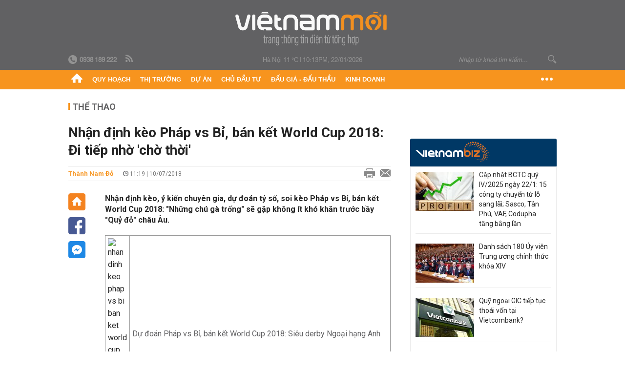

--- FILE ---
content_type: text/html; charset=utf-8
request_url: https://vietnammoi.vn/nhan-dinh-keo-phap-vs-bi-ban-ket-world-cup-2018-di-tiep-nho-cho-thoi-117053.htm
body_size: 33916
content:
<!DOCTYPE html>
<html lang="vi" dir="ltr">
<head>
    <title>Nhận định kèo Pháp vs Bỉ, bán kết World Cup 2018: Đi tiếp nhờ 'chờ thời'</title>
    <meta charset="utf-8" />
    <meta http-equiv="X-UA-Compatible" content="IE=100" />
    <meta name="viewport" content="width=device-width, initial-scale=1.0" />
    <meta http-equiv="Content-Language" content="vi" />
    <meta name="Language" content="vi" />
<meta name="keywords" content="nhận định k&#232;o World Cup, soi k&#232;o Ph&#225;p vs Bỉ, Ph&#225;p vs Bỉ, k&#232;o Ph&#225;p vs Bỉ, nhận định Ph&#225;p vs Bỉ, dự đo&#225;n Ph&#225;p vs Bỉ, b&#225;n kết World Cup 2018, k&#232;o thơm Ph&#225;p vs Bỉ, nhận định k&#232;o Ph&#225;p vs Bỉ, nhận định b&#225;n kết World Cup 2018" id="metakeywords" /> 
	<meta name="news_keywords" content="nhận định k&#232;o World Cup, soi k&#232;o Ph&#225;p vs Bỉ, Ph&#225;p vs Bỉ, k&#232;o Ph&#225;p vs Bỉ, nhận định Ph&#225;p vs Bỉ, dự đo&#225;n Ph&#225;p vs Bỉ, b&#225;n kết World Cup 2018, k&#232;o thơm Ph&#225;p vs Bỉ, nhận định k&#232;o Ph&#225;p vs Bỉ, nhận định b&#225;n kết World Cup 2018" id="newskeywords" /> 
	<meta name="description" content="Nhận định k&#232;o, &#253; kiến chuy&#234;n gia, dự đo&#225;n tỷ số, soi k&#232;o Ph&#225;p vs Bỉ, b&#225;n kết World Cup 2018: &quot;Những ch&#250; g&#224; trống&quot; sẽ gặp kh&#244;ng &#237;t kh&#243; khăn trước bầy &quot;Quỷ đỏ&quot; ch&#226;u &#194;u." id="metaDes" /> 
	<meta name="Language" content="vi" /> 
	<meta name="distribution" content="Global" /> 
	<meta name="REVISIT-AFTER" content="1 DAYS" /> 
	<meta name="robots" content="index,follow" /> 
	<meta name="copyright" content="Copyright (c) by https://vietnammoi.vn/" /> 
	<meta name="RATING" content="GENERAL" /> 
	<meta name="GENERATOR" content="https://vietnammoi.vn/" /> 
	<meta name="author" content="Vietnammoi" /> 
	<meta property="og:type" content="Article" /> 
	<meta property="article:tag" content="nhận định k&#232;o World Cup, soi k&#232;o Ph&#225;p vs Bỉ, Ph&#225;p vs Bỉ, k&#232;o Ph&#225;p vs Bỉ, nhận định Ph&#225;p vs Bỉ, dự đo&#225;n Ph&#225;p vs Bỉ, b&#225;n kết World Cup 2018, k&#232;o thơm Ph&#225;p vs Bỉ, nhận định k&#232;o Ph&#225;p vs Bỉ, nhận định b&#225;n kết World Cup 2018" /> 
	<meta property="og:title" content="Nhận định k&#232;o Ph&#225;p vs Bỉ, b&#225;n kết World Cup 2018: Đi tiếp nhờ &#39;chờ thời&#39;" /> 
	<meta property="og:description" content="Nhận định k&#232;o, &#253; kiến chuy&#234;n gia, dự đo&#225;n tỷ số, soi k&#232;o Ph&#225;p vs Bỉ, b&#225;n kết World Cup 2018: &quot;Những ch&#250; g&#224; trống&quot; sẽ gặp kh&#244;ng &#237;t kh&#243; khăn trước bầy &quot;Quỷ đỏ&quot; ch&#226;u &#194;u." /> 
	<meta property="og:image" content="https://cdn.vietnammoi.vn/stores/news_dataimages/thinhpn/072018/09/14/croped/5641_NhYn-YYnh-bong-Ya-VCK-World-Cup-2018-Phap-vs-BY.jpg?width=600" /> 
	<meta property="og:width" content="600" /> 
	<meta property="og:height" content="315" /> 
	<meta property="og:url" content="https://vietnammoi.vn/nhan-dinh-keo-phap-vs-bi-ban-ket-world-cup-2018-di-tiep-nho-cho-thoi-117053.htm" /> 
	<meta property="article:section" content="Thể Thao" /> 
	<meta property="article:published_time" content="2018-07-10T11:19:00" /> 
	<meta property="article:modified_time" content="2018-07-10T11:19:00" /> 
	<meta name="pubdate" content="2018-07-10T11:19:00" /> 
	<meta name="lastmod" content="2018-07-10T11:19:00" /> 
	<meta property="og:site_name" content="VIET NAM MOI" /> 
	<meta property="article:author" content="Vietnammoi" /> 
	<link rel="canonical" href="https://vietnammoi.vn/nhan-dinh-keo-phap-vs-bi-ban-ket-world-cup-2018-di-tiep-nho-cho-thoi-117053.htm" /> 
	
    <meta http-equiv="REFRESH" content="1800" />
    <meta name="application-name" content="Việt Nam Mới" />
    <meta http-equiv="X-UA-Compatible" content="IE=edge" />
    <link rel="preconnect" href="https://fonts.googleapis.com" />
    <link rel="preconnect" href="https://fonts.gstatic.com" crossorigin />
    <link href="https://fonts.googleapis.com/css2?family=Roboto:ital,wght@0,100;0,300;0,400;0,500;0,700;0,900;1,100;1,300;1,400;1,500;1,900&display=swap" rel="stylesheet" />
    <link rel="dns-prefetch" href="https://cdn.vietnammoi.vn/">
    <link href="/images/2321_favicon-16x16.png" type="image/x-icon" rel="Shortcut Icon" />
    <link href="/images/2321_favicon-57x57.png" rel="apple-touch-icon" sizes="57x57" />
    <link href="/images/2321_favicon-60x60.png" rel="apple-touch-icon" sizes="60x60" />
    <link href="/images/2321_favicon-72x72.png" rel="apple-touch-icon" sizes="72x72" />
    <link href="/images/2321_favicon-76x76.png" rel="apple-touch-icon" sizes="76x76" />
    <link href="/images/2321_favicon-114x114.png" rel="apple-touch-icon" sizes="114x114" />
    <link href="/images/2321_favicon-120x120.png" rel="apple-touch-icon" sizes="120x120" />
    <link href="/images/2321_favicon-144x144.png" rel="apple-touch-icon" sizes="144x144" />
    <link href="/images/2321_favicon-152x152.png" rel="apple-touch-icon" sizes="152x152" />
    <link href="/images/2321_favicon-180x180.png" rel="apple-touch-icon" sizes="180x180" />
    <link href="/images/2321_favicon-32x32.png" sizes="32x32" rel="icon" type="image/png" />
    <link href="/images/2321_favicon-96x96.png" sizes="96x96" rel="icon" type="image/png" />
    <link href="/images/2321_favicon-192x192.png" sizes="192x192" rel="icon" type="image/png" />
    <link href="/plugins/scrollbar/jquery.scrollbar.min.css?v=EdJyu-Pq8KUQE7B34th3h7PtDS4Lq5oLgu5Y1ActGZQ" rel="stylesheet" />
    <link href="/plugins/pika/css/pikaday.min.css?v=gCHmR5sUjVS_q1K8OuZHfZWstano_GrBwd6e4jBGs3s" rel="stylesheet" />

    
        <link href="https://fonts.googleapis.com/css2?family=Inter:ital,opsz,wght@0,14..32,100..900;1,14..32,100..900&family=Newsreader:ital,opsz,wght@0,6..72,200..800;1,6..72,200..800&display=swap" rel="stylesheet" />
        <link href="/plugins/fancybox/jquery.fancybox.min.css?v=Vzbj7sDDS_woiFS3uNKo8eIuni59rjyNGtXfstRzStA" rel="stylesheet" />
        <link href="/plugins/jquery/ba/beforeafter.css" rel="stylesheet" />
    <link href="/css/dist/detail.min.css?v=EmINN37BTjJnxQfuyE40XT1ABrxkaXxMz9dtSv1Qd2A" rel="stylesheet" />


    <link href="/css/dist/master.min.css?v=XQQmo7UZdX0OMBZ7Pq5PxcyXBukiw8Xceb_Bmyi5w-o" rel="stylesheet" />

        <!-- Google tag (gtag.js) -->
        <script async src="https://www.googletagmanager.com/gtag/js?id=G-KZ6MS63J7C"></script>
        <script>
            window.dataLayer = window.dataLayer || [];
            function gtag() { dataLayer.push(arguments); }
            gtag('js', new Date());

            gtag('config', 'G-KZ6MS63J7C');

            document.addEventListener('DOMContentLoaded', function () {
                document.querySelectorAll('a[href]').forEach(function (link) {
                    const href = link.getAttribute('href');
                    if (!href) return;

                    // chỉ track link ngoài domain
                    if (href.startsWith('http') && !href.includes(location.hostname)) {
                        link.addEventListener('click', function () {
                            gtag('event', 'click_outbound', {
                                link_url: href,
                                link_text: link.innerText ? link.innerText.trim() : '',
                                page_path: location.pathname,
                                transport_type: 'beacon'
                            });
                        });
                    }
                });
            });
        </script>
                <script async src="https://static.amcdn.vn/tka/cdn.js" type="text/javascript"></script>
            <script>
                var arfAsync = arfAsync || [];
            </script>
            <script id="arf-core-js" onerror="window.arferrorload=true;" src="//media1.admicro.vn/cms/Arf.min.js" async></script>
            <script type="text/javascript">var _ADM_Channel = 'the-thao';</script>
        <script type="application/ld+json">
            {"@context":"https://schema.org","@type":"NewsArticle","headline":"Nhận định kèo Pháp vs Bỉ, bán kết World Cup 2018: Đi tiếp nhờ 'chờ thời'","description":"Nhận định kèo, ý kiến chuyên gia, dự đoán tỷ số, soi kèo Pháp vs Bỉ, bán kết World Cup 2018: \"Những chú gà trống\" sẽ gặp không ít khó khăn trước bầy \"Quỷ đỏ\" châu Âu.","url":"https://vietnammoi.vn/nhan-dinh-keo-phap-vs-bi-ban-ket-world-cup-2018-di-tiep-nho-cho-thoi-117053.htm","mainEntityOfPage":{"@type":"WebPage","@id":"https://vietnammoi.vn/nhan-dinh-keo-phap-vs-bi-ban-ket-world-cup-2018-di-tiep-nho-cho-thoi-117053.htm"},"publisher":{"@type":"Organization","name":"Trang Việt Nam Mới","logo":{"@type":"ImageObject","url":"https://cdn.vietnammoi.vn/logos/logo-600.png"}},"image":["https://cdn.vietnammoi.vn/stores/news_dataimages/thinhpn/072018/09/14/croped/5641_NhYn-YYnh-bong-Ya-VCK-World-Cup-2018-Phap-vs-BY.jpg?width=600"],"datePublished":"2018-07-10T11:19:12+07:00","dateModified":"2018-07-10T11:19:12+07:00","author":{"@type":"Person","name":"Thành Nam Đỗ","url":"https://vietnammoi.vn"},"breadcrumb":{"@type":"BreadcrumbList","itemListElement":[{"@type":"ListItem","position":1,"item":{"@id":"https://vietnammoi.vn/the-thao.htm","name":"Thể thao"}},{"@type":"ListItem","position":2,"item":{"@id":"https://vietnammoi.vn/nhan-dinh-keo-phap-vs-bi-ban-ket-world-cup-2018-di-tiep-nho-cho-thoi-117053.htm","name":"Nhận định kèo Pháp vs Bỉ, bán kết World Cup 2018: Đi tiếp nhờ 'chờ thời'"}}]}};
        </script>
        <!-- Pushtimize: new version -->
        <script src="https://sdk.moneyoyo.com/v1/webpush.js?pid=wqE8-lVEeSm0I6KH0aMLGQ" async></script>
</head>
<body class="">
    <input name="__RequestVerificationToken" type="hidden" value="CfDJ8MhSTshGR5hHiJUIt-FbdqFM3TQCu-VRs9STfs7BJwPZ8f3Qe7y_7U_DoVTLedp4w3pWAENf-sO-WoSzqbwyzaV7tziKPV7fh63LUxOdzJM3dwvBQ07ofr0MQtjqh-tznPR5aJmx1f6lKkD8RHIZJak" />
    <div id="fb-root"></div>
    <script async defer crossorigin="anonymous" src="https://connect.facebook.net/vi_VN/sdk.js#xfbml=1&amp;version=v12.0&amp;appId=&amp;autoLogAppEvents=1"></script>

    <div id="admwrapper">
            
        <div id="header" class="hidden-print none-header-magazine">
            <div class="wrapper clearafter">
                <div id="logo"><a href="/" title="Việt Nam Mới"></a></div>
                <div class="links">
                    <div class="left">
                        <a href="tel:+84938189222"><i class="icon-tel-header"></i><b>0938 189 222</b></a>
                        <a href="/tin-gio-chot.rss" class="icon-rss-header" rel="nofollow" title="RSS feed" target="_blank"></a>
                    </div>

                    <!-- weather -->
                    <span id="_weather"></span> |
                    <span id="_dateTime" data-value=""></span>

                    <div id="search-form" class="right">
                        <input type="text" name="search" id="search" placeholder="Nhập từ khoá tìm kiếm..." autocomplete="off">
                        <span class="icon-search"></span>
                    </div>
                </div>
            </div>
        </div>

            
<div id="nav" class="none-nav-magazine">
    <div class="nav_icon"><span class="icon"></span></div>
    <div class="wrapper clearafter">
        <ul class="left" id="main-menu-zone">
            <li><a href="https://vietnammoi.vn/" title="Trang chủ"><span class="icon icon-home-nav"></span></a></li>
                    <li data-id="548" data-url="/ajax/chuyen-muc/548" class="parent" data-ajaxcontent-trigger="mouseenter" data-zoneurl="quy-hoach">
                        <a href="/quy-hoach.htm" title="Quy ho&#x1EA1;ch" data-zoneid="548">Quy hoạch</a>

                            <div class="popup">
                                <div class="wrapper clearafter smooth">
                                    <ul class="popup_links left">
                                            <li><a href="/quy-hoach/ha-tang.htm" title="H&#x1EA1; t&#x1EA7;ng">Hạ tầng</a></li>
                                            <li><a href="/quy-hoach/duong-se-mo.htm" title="&#x110;&#x1B0;&#x1EDD;ng s&#x1EBD; m&#x1EDF;">Đường sẽ mở</a></li>
                                            <li><a href="/quy-hoach/dat-co-quy-hoach.htm" title="&#x110;&#x1EA5;t c&amp;#243; quy ho&#x1EA1;ch">Đất có quy hoạch</a></li>
                                            <li><a href="/quy-hoach/quy-hoach-dep.htm" title="Quy ho&#x1EA1;ch &#x111;&#x1EB9;p">Quy hoạch đẹp</a></li>
                                            <li><a href="/quy-hoach/dieu-chinh-quy-hoach.htm" title="&#x110;i&#x1EC1;u ch&#x1EC9;nh quy ho&#x1EA1;ch">Điều chỉnh quy hoạch</a></li>
                                            <li><a href="/quy-hoach/ban-do-quy-hoach.htm" title="B&#x1EA3;n &#x111;&#x1ED3; quy ho&#x1EA1;ch">Bản đồ quy hoạch</a></li>
                                    </ul>

                                    <ul class="popup_news left" data-ajaxcontent="quy-hoach" data-id="548">
                                        <li class="left indicator"></li>
                                        <li class="left indicator"></li>
                                        <li class="left indicator"></li>
                                        <li class="left indicator"></li>
                                    </ul>
                                </div>
                            </div>
                    </li>
                    <li data-id="555" data-url="/ajax/chuyen-muc/555" class="parent" data-ajaxcontent-trigger="mouseenter" data-zoneurl="thi-truong">
                        <a href="/thi-truong.htm" title="Th&#x1ECB; tr&#x1B0;&#x1EDD;ng" data-zoneid="555">Thị trường</a>

                            <div class="popup">
                                <div class="wrapper clearafter smooth">
                                    <ul class="popup_links left">
                                            <li><a href="/thi-truong/chinh-sach.htm" title="Ch&amp;#237;nh s&amp;#225;ch">Chính sách</a></li>
                                            <li><a href="/thi-truong/gia-ca.htm" title="Gi&amp;#225; c&#x1EA3;">Giá cả</a></li>
                                            <li><a href="/thi-truong/du-bao.htm" title="D&#x1EF1; b&amp;#225;o">Dự báo</a></li>
                                            <li><a href="/thi-truong/vat-lieu-xay-dung.htm" title="V&#x1EAD;t li&#x1EC7;u x&amp;#226;y d&#x1EF1;ng">Vật liệu xây dựng</a></li>
                                    </ul>

                                    <ul class="popup_news left" data-ajaxcontent="thi-truong" data-id="555">
                                        <li class="left indicator"></li>
                                        <li class="left indicator"></li>
                                        <li class="left indicator"></li>
                                        <li class="left indicator"></li>
                                    </ul>
                                </div>
                            </div>
                    </li>
                    <li data-id="560" data-url="/ajax/chuyen-muc/560" class="parent" data-ajaxcontent-trigger="mouseenter" data-zoneurl="du-an">
                        <a href="/du-an.htm" title="D&#x1EF1; &amp;#225;n" data-zoneid="560">Dự án</a>

                            <div class="popup">
                                <div class="wrapper clearafter smooth">
                                    <ul class="popup_links left">
                                            <li><a href="/du-an/du-an-moi.htm" title="D&#x1EF1; &amp;#225;n m&#x1EDB;i">Dự án mới</a></li>
                                            <li><a href="/du-an/dang-mo-ban.htm" title="&#x110;ang m&#x1EDF; b&amp;#225;n">Đang mở bán</a></li>
                                            <li><a href="/du-an/khong-gian-song.htm" title="Kh&amp;#244;ng gian s&#x1ED1;ng">Không gian sống</a></li>
                                    </ul>

                                    <ul class="popup_news left" data-ajaxcontent="du-an" data-id="560">
                                        <li class="left indicator"></li>
                                        <li class="left indicator"></li>
                                        <li class="left indicator"></li>
                                        <li class="left indicator"></li>
                                    </ul>
                                </div>
                            </div>
                    </li>
                    <li data-id="563" data-url="/ajax/chuyen-muc/563" class="parent" data-ajaxcontent-trigger="mouseenter" data-zoneurl="chu-dau-tu">
                        <a href="/chu-dau-tu.htm" title="Ch&#x1EE7; &#x111;&#x1EA7;u t&#x1B0;" data-zoneid="563">Chủ đầu tư</a>

                            <div class="popup">
                                <div class="wrapper clearafter smooth">
                                    <ul class="popup_links left">
                                            <li><a href="/chu-dau-tu/lanh-dao.htm" title="L&amp;#227;nh &#x111;&#x1EA1;o">Lãnh đạo</a></li>
                                            <li><a href="/chu-dau-tu/tai-chinh.htm" title="T&amp;#224;i ch&amp;#237;nh">Tài chính</a></li>
                                            <li><a href="/chu-dau-tu/hoat-dong-kinh-doanh.htm" title="Ho&#x1EA1;t &#x111;&#x1ED9;ng kinh doanh">Hoạt động kinh doanh</a></li>
                                    </ul>

                                    <ul class="popup_news left" data-ajaxcontent="chu-dau-tu" data-id="563">
                                        <li class="left indicator"></li>
                                        <li class="left indicator"></li>
                                        <li class="left indicator"></li>
                                        <li class="left indicator"></li>
                                    </ul>
                                </div>
                            </div>
                    </li>
                    <li data-id="567" data-url="/ajax/chuyen-muc/567" class="parent" data-ajaxcontent-trigger="mouseenter" data-zoneurl="dau-gia-dau-thau">
                        <a href="/dau-gia-dau-thau.htm" title="&#x110;&#x1EA5;u gi&amp;#225; - &#x110;&#x1EA5;u th&#x1EA7;u" data-zoneid="567">Đấu giá - Đấu thầu</a>

                            <div class="popup">
                                <div class="wrapper clearafter smooth">
                                    <ul class="popup_links left">
                                            <li><a href="/dau-gia-dau-thau/ha-noi.htm" title="H&amp;#224; N&#x1ED9;i">Hà Nội</a></li>
                                            <li><a href="/dau-gia-dau-thau/tp-hcm.htm" title="TP HCM">TP HCM</a></li>
                                            <li><a href="/dau-gia-dau-thau/dia-phuong-khac.htm" title="&#x110;&#x1ECB;a ph&#x1B0;&#x1A1;ng kh&amp;#225;c">Địa phương khác</a></li>
                                    </ul>

                                    <ul class="popup_news left" data-ajaxcontent="dau-gia-dau-thau" data-id="567">
                                        <li class="left indicator"></li>
                                        <li class="left indicator"></li>
                                        <li class="left indicator"></li>
                                        <li class="left indicator"></li>
                                    </ul>
                                </div>
                            </div>
                    </li>
                    <li data-id="30" data-url="/ajax/chuyen-muc/30" class="parent" data-ajaxcontent-trigger="mouseenter" data-zoneurl="kinh-doanh">
                        <a href="/kinh-doanh.htm" title="Kinh doanh" data-zoneid="30">Kinh doanh</a>

                            <div class="popup">
                                <div class="wrapper clearafter smooth">
                                    <ul class="popup_links left">
                                            <li><a href="/kinh-doanh/tai-chinh-ngan-hang.htm" title="T&amp;#224;i ch&amp;#237;nh - Ng&amp;#226;n h&amp;#224;ng">Tài chính - Ngân hàng</a></li>
                                            <li><a href="/kinh-doanh/doanh-nghiep.htm" title="Doanh nghi&#x1EC7;p">Doanh nghiệp</a></li>
                                            <li><a href="/kinh-doanh/doanh-nhan.htm" title="Doanh nh&amp;#226;n">Doanh nhân</a></li>
                                            <li><a href="/kinh-doanh/tai-chinh-ca-nhan.htm" title="T&amp;#224;i ch&amp;#237;nh c&amp;#225; nh&amp;#226;n">Tài chính cá nhân</a></li>
                                    </ul>

                                    <ul class="popup_news left" data-ajaxcontent="kinh-doanh" data-id="30">
                                        <li class="left indicator"></li>
                                        <li class="left indicator"></li>
                                        <li class="left indicator"></li>
                                        <li class="left indicator"></li>
                                    </ul>
                                </div>
                            </div>
                    </li>
        </ul>
        <div class="right clickable" data-trigger="">
            <span class="icon icon-dot-nav" data-trigger-content=""></span>
            <div class="popup">
                <div class="wrapper clearafter">
                            <div class="col left">
                                <a data-id="548" href="/quy-hoach.htm" class="title" title="Quy hoạch">Quy hoạch</a>

                                    <ul>
                                            <li data-id="549">
                                                <a href="/quy-hoach/ha-tang.htm" title="H&#x1EA1; t&#x1EA7;ng">Hạ tầng</a>
                                            </li>
                                            <li data-id="550">
                                                <a href="/quy-hoach/duong-se-mo.htm" title="&#x110;&#x1B0;&#x1EDD;ng s&#x1EBD; m&#x1EDF;">Đường sẽ mở</a>
                                            </li>
                                            <li data-id="551">
                                                <a href="/quy-hoach/dat-co-quy-hoach.htm" title="&#x110;&#x1EA5;t c&amp;#243; quy ho&#x1EA1;ch">Đất có quy hoạch</a>
                                            </li>
                                            <li data-id="552">
                                                <a href="/quy-hoach/quy-hoach-dep.htm" title="Quy ho&#x1EA1;ch &#x111;&#x1EB9;p">Quy hoạch đẹp</a>
                                            </li>
                                            <li data-id="553">
                                                <a href="/quy-hoach/dieu-chinh-quy-hoach.htm" title="&#x110;i&#x1EC1;u ch&#x1EC9;nh quy ho&#x1EA1;ch">Điều chỉnh quy hoạch</a>
                                            </li>
                                            <li data-id="554">
                                                <a href="/quy-hoach/ban-do-quy-hoach.htm" title="B&#x1EA3;n &#x111;&#x1ED3; quy ho&#x1EA1;ch">Bản đồ quy hoạch</a>
                                            </li>
                                    </ul>
                            </div>
                            <div class="col left">
                                <a data-id="555" href="/thi-truong.htm" class="title" title="Thị trường">Thị trường</a>

                                    <ul>
                                            <li data-id="556">
                                                <a href="/thi-truong/chinh-sach.htm" title="Ch&amp;#237;nh s&amp;#225;ch">Chính sách</a>
                                            </li>
                                            <li data-id="557">
                                                <a href="/thi-truong/gia-ca.htm" title="Gi&amp;#225; c&#x1EA3;">Giá cả</a>
                                            </li>
                                            <li data-id="558">
                                                <a href="/thi-truong/du-bao.htm" title="D&#x1EF1; b&amp;#225;o">Dự báo</a>
                                            </li>
                                            <li data-id="559">
                                                <a href="/thi-truong/vat-lieu-xay-dung.htm" title="V&#x1EAD;t li&#x1EC7;u x&amp;#226;y d&#x1EF1;ng">Vật liệu xây dựng</a>
                                            </li>
                                    </ul>
                            </div>
                            <div class="col left">
                                <a data-id="560" href="/du-an.htm" class="title" title="Dự án">Dự án</a>

                                    <ul>
                                            <li data-id="571">
                                                <a href="/du-an/du-an-moi.htm" title="D&#x1EF1; &amp;#225;n m&#x1EDB;i">Dự án mới</a>
                                            </li>
                                            <li data-id="561">
                                                <a href="/du-an/dang-mo-ban.htm" title="&#x110;ang m&#x1EDF; b&amp;#225;n">Đang mở bán</a>
                                            </li>
                                            <li data-id="562">
                                                <a href="/du-an/khong-gian-song.htm" title="Kh&amp;#244;ng gian s&#x1ED1;ng">Không gian sống</a>
                                            </li>
                                    </ul>
                            </div>
                            <div class="col left">
                                <a data-id="563" href="/chu-dau-tu.htm" class="title" title="Chủ đầu tư">Chủ đầu tư</a>

                                    <ul>
                                            <li data-id="564">
                                                <a href="/chu-dau-tu/lanh-dao.htm" title="L&amp;#227;nh &#x111;&#x1EA1;o">Lãnh đạo</a>
                                            </li>
                                            <li data-id="565">
                                                <a href="/chu-dau-tu/tai-chinh.htm" title="T&amp;#224;i ch&amp;#237;nh">Tài chính</a>
                                            </li>
                                            <li data-id="566">
                                                <a href="/chu-dau-tu/hoat-dong-kinh-doanh.htm" title="Ho&#x1EA1;t &#x111;&#x1ED9;ng kinh doanh">Hoạt động kinh doanh</a>
                                            </li>
                                    </ul>
                            </div>
                            <div class="col left">
                                <a data-id="567" href="/dau-gia-dau-thau.htm" class="title" title="Đấu giá - Đấu thầu">Đấu giá - Đấu thầu</a>

                                    <ul>
                                            <li data-id="568">
                                                <a href="/dau-gia-dau-thau/ha-noi.htm" title="H&amp;#224; N&#x1ED9;i">Hà Nội</a>
                                            </li>
                                            <li data-id="569">
                                                <a href="/dau-gia-dau-thau/tp-hcm.htm" title="TP HCM">TP HCM</a>
                                            </li>
                                            <li data-id="570">
                                                <a href="/dau-gia-dau-thau/dia-phuong-khac.htm" title="&#x110;&#x1ECB;a ph&#x1B0;&#x1A1;ng kh&amp;#225;c">Địa phương khác</a>
                                            </li>
                                    </ul>
                            </div>
                            <div class="col left">
                                <a data-id="30" href="/kinh-doanh.htm" class="title" title="Kinh doanh">Kinh doanh</a>

                                    <ul>
                                            <li data-id="151">
                                                <a href="/kinh-doanh/tai-chinh-ngan-hang.htm" title="T&amp;#224;i ch&amp;#237;nh - Ng&amp;#226;n h&amp;#224;ng">Tài chính - Ngân hàng</a>
                                            </li>
                                            <li data-id="153">
                                                <a href="/kinh-doanh/doanh-nghiep.htm" title="Doanh nghi&#x1EC7;p">Doanh nghiệp</a>
                                            </li>
                                            <li data-id="516">
                                                <a href="/kinh-doanh/doanh-nhan.htm" title="Doanh nh&amp;#226;n">Doanh nhân</a>
                                            </li>
                                            <li data-id="517">
                                                <a href="/kinh-doanh/tai-chinh-ca-nhan.htm" title="T&amp;#224;i ch&amp;#237;nh c&amp;#225; nh&amp;#226;n">Tài chính cá nhân</a>
                                            </li>
                                    </ul>
                            </div>

                    <div class="newline">
                        <div class="newlink">
                            <a href="https://vietnammoi.vn/e-mag.htm" rel="nofollow" class="view-emag" title="eMagazine">
                                <img src="/images/2321_emag-light.png" alt="eMagazine" />
                            </a>
                            <a href="https://vietnammoi.vn/photostory.htm" rel="nofollow" class="view-photo" title="Photostory">
                                <img src="/images/2321_photostories-light.png" alt="Photostory" />
                            </a>
                            <a href="https://vietnammoi.vn/infographic.htm" rel="nofollow" class="view-info" title="Infographic">
                                <img src="/images/2321_infographic-light.png" alt="Infographic" />
                            </a>
                        </div>
                    </div>
                </div>
            </div>
        </div>
    </div>
</div>

        <!-- ads -->
            <div class="w1000">
                <div class="vnmoi-topbanner">
                            <div>
        <zone id="jscyjn9r"></zone>
        <script>
            arfAsync.push("jscyjn9r");
        </script>
    </div>

                </div>
            </div> 

        
                <input type="hidden" value="28" id="hdZoneParentId" />
                                
    <div class="wrapper text-center">
        <div class="margin-20-top"></div>
        <!-- ads -->
    </div>
    <div class="wrapper clearafter margin-25-top">
        <input type="hidden" name="hidLastModifiedDate" id="hidLastModifiedDate" />

        <div class="wrapper clearafter highlight margin-20-top margin-25-bottom detailheading">
            
            <div class="margin-25-bottom" id="title-category">
                <div>
                        <a href="/the-thao.htm" title="Thể thao">Thể thao</a>
                </div>

            </div>

        </div>
    </div>
    <div class="wrapper">
        <!-- ads -->
    </div>
    <div class="wrapper clearafter margin-25-top" id="__main_wrapper_content">
        <div class="col685 left">

            <div class="col660">
                <h1 id="title-article" class="margin-15-bottom title-article" data-role="title">
                    Nhận định kèo Pháp vs Bỉ, bán kết World Cup 2018: Đi tiếp nhờ 'chờ thời'
                </h1>

                <!-- article info top -->
                <div class="article-info clearafter margin-25-bottom">
                    
<a href="javascript:;" class="info_author left" data-role="author" title="Th&#xE0;nh Nam &#x110;&#x1ED7;">Th&#xE0;nh Nam &#x110;&#x1ED7;</a>
<span class="time flex-1">
    <i class="icon icon-time"></i><span data-role="publishdate"> 11:19 | 10/07/2018</span>
</span>
<a class="clickable" title="In bài viết" data-action-print target="_blank" href="https://vietnammoi.vn/nhan-dinh-keo-phap-vs-bi-ban-ket-world-cup-2018-di-tiep-nho-cho-thoi-117053-print.htm"><i class="icon icon-print"></i></a>
<a title="Email bài viết" href="mailto:?subject=Nh&#x1EAD;n &#x111;&#x1ECB;nh k&#xE8;o Ph&#xE1;p vs B&#x1EC9;, b&#xE1;n k&#x1EBF;t World Cup 2018: &#x110;i ti&#x1EBF;p nh&#x1EDD; &#x27;ch&#x1EDD; th&#x1EDD;i&#x27; - Vi&#x1EC7;tNamM&#x1EDB;i&amp;body=https://vietnammoi.vn/nhan-dinh-keo-phap-vs-bi-ban-ket-world-cup-2018-di-tiep-nho-cho-thoi-117053.htm" rel="nofollow"><i class="icon icon-mail"></i></a>

                </div>

                <div id="sticky-box" class="col35 left social-buttons" data-article-follow>
                    
<a href="/" class="icon icon-home" title="Trang chủ"></a>
<a onclick="VNMoi.fn.shareFbClick('https://vietnammoi.vn/nhan-dinh-keo-phap-vs-bi-ban-ket-world-cup-2018-di-tiep-nho-cho-thoi-117053.htm')" href="javascript:;" data-target="_blank" class="icon icon-fb clickable" title="Chia sẻ trên Facebook"></a>
<a onclick="VNMoi.fn.shareFbMsgClick('http://www.facebook.com/dialog/send?app_id=&amp;link=https://vietnammoi.vn/nhan-dinh-keo-phap-vs-bi-ban-ket-world-cup-2018-di-tiep-nho-cho-thoi-117053.htm&amp;redirect_uri=https://vietnammoi.vn/nhan-dinh-keo-phap-vs-bi-ban-ket-world-cup-2018-di-tiep-nho-cho-thoi-117053.htm')" href="javascript:;" class="icon icon-fbmsg clickable" title="Chia sẻ qua Facebook Messenger"></a>

                </div>

                <div class="col585 right" data-article-target>
                    <div class="sapo margin-20-bottom" data-role="sapo">
                        Nhận định kèo, ý kiến chuyên gia, dự đoán tỷ số, soi kèo Pháp vs Bỉ, bán kết World Cup 2018: "Những chú gà trống" sẽ gặp không ít khó khăn trước bầy "Quỷ đỏ" châu Âu.
                    </div>

                    


                    <!-- article body -->
                    <div class="entry-body" data-role="content">
                        <table class="__MB_ARTICLE_A">
	<tbody>
		<tr>
			<td align="left" width="10"><img alt="nhan dinh keo phap vs bi ban ket world cup 2018 di tiep nho cho thoi" class="icon_irital" src="https://cdn.vietnammoi.vn/stores/news_dataimages/modules/frontend/themes/vietnammoi/images/icon_new_other.png" title="Nhận định kèo Pháp vs Bỉ, bán kết World Cup 2018: Đi tiếp nhờ 'chờ thời'"></td>
			<td align="left"><a href="https://vietnammoi.vn/du-doan-phap-vs-bi-ban-ket-world-cup-2018-sieu-derby-ngoai-hang-anh-116872.htm" title="Dự đoán Pháp vs Bỉ, bán kết World Cup 2018: Siêu derby Ngoại hạng Anh">Dự đoán Pháp vs Bỉ, bán kết World Cup 2018: Siêu derby Ngoại hạng Anh</a></td>
		</tr>
		<tr>
			<td align="left" width="10"><img alt="nhan dinh keo phap vs bi ban ket world cup 2018 di tiep nho cho thoi" class="icon_irital" src="https://cdn.vietnammoi.vn/stores/news_dataimages/modules/frontend/themes/vietnammoi/images/icon_new_other.png" title="Nhận định kèo Pháp vs Bỉ, bán kết World Cup 2018: Đi tiếp nhờ 'chờ thời'"></td>
			<td align="left"><a href="https://vietnammoi.vn/video-fan-cuong-doi-tuyen-anh-nhay-sap-tram-xe-bus-khi-an-mung-chien-thang-116803.htm" title="Video: Fan cuồng đội tuyển Anh nhảy sập trạm xe bus khi ăn mừng chiến thắng">Video: Fan cuồng đội tuyển Anh nhảy sập trạm xe bus khi ăn mừng chiến thắng</a></td>
		</tr>
		<tr>
			<td align="left" width="10"><img alt="nhan dinh keo phap vs bi ban ket world cup 2018 di tiep nho cho thoi" class="icon_irital" src="https://cdn.vietnammoi.vn/stores/news_dataimages/modules/frontend/themes/vietnammoi/images/icon_new_other.png" title="Nhận định kèo Pháp vs Bỉ, bán kết World Cup 2018: Đi tiếp nhờ 'chờ thời'"></td>
			<td align="left"><a href="https://vietnammoi.vn/lich-thi-dau-ban-ket-world-cup-2018-anh-tai-tu-hoi-116685.htm" title="Lịch thi đấu bán kết World Cup 2018: Anh tài tụ hội">Lịch thi đấu bán kết World Cup 2018: Anh tài tụ hội</a></td>
		</tr>
	</tbody>
</table>

<p><strong>Nhận định kèo Pháp vs Bỉ:</strong></p>

<p><em><strong>Tỷ lệ châu Á: </strong>-0.88*0:1/4*0.81 </em></p>

<p><em><strong>Over/ Under:</strong> 0.95*2 1/4*0.95 </em></p>

<p><em><strong>Odd châu Âu:</strong> 2.51*3.15*2.82</em></p>

<p>Pháp đối đầu Bỉ là trận cầu vô cùng hấp dẫn về mặt chuyên môn, tuy nhiên lại mang đến cho nhà đầu tư sự khó khăn trong việc dự đoán. Odd châu Âu mang đến cho chúng ta một con số phản ánh tương đối khách quan thực lực của hai đội khi tỷ lệ ăn không chênh nhau quá nhiều.</p>

<p>Tỉ lệ chấp 1/4 của Bỉ càng cho thấy độ căng thẳng và cân bằng của cặp đấu này. Mức bỏ 0.88 của tuyển Pháp tạo nên cho giới mộ điệu không ít sự do dự, trong khi tỷ lệ ăn của Bỉ cũng lại ở mức khá thấp, 0.81.</p>

<p>Thực tế, phong độ gần đây của hai đội cũng cho thấy điều tương tự. Cả hai đội đều có được những chiến thắng trước những đại diện khó chịu và có khả năng cạnh tranh chức vô địch như Uruguay, Argentina (với Pháp) và Brazil (với tuyển Bỉ).</p>

<p>Chưa kể, đội hình hai bên đều sở hữu những cầu thủ thượng hạng như De BRuyne, Hazard, Lukaku (Bỉ) hay Pogba, Kante, Griezmann, Mbappe (Pháp), do đó, sự cân bằng này càng được củng cố.</p>

<p>Một điểm rất thú vị là mức chấp hòa ở đây lại là 2 1/4. Xu thế của chủ sàn là đặt niềm tin vào trận đấu có nhiều bàn thắng. Tuy nhiên, mức ăn này của hai cửa Over và Under lại là bằng nhau.</p>

<table border="0" cellpadding="0" cellspacing="0" class="MASTERCMS_TPL_TABLE" style="width: 100%;">
	<tbody>
		<tr>
			<td><img alt="nhan dinh keo phap vs bi ban ket world cup 2018 di tiep nho cho thoi" border="0" class="__img_mastercms" src="https://cdn.vietnammoi.vn/stores/news_dataimages/thinhpn/072018/09/14/5641_NhYn-YYnh-bong-Ya-VCK-World-Cup-2018-Phap-vs-BY.jpg" style="max-width:100%; padding:0px; margin:0px;" title="Nhận định kèo Pháp vs Bỉ, bán kết World Cup 2018: Đi tiếp nhờ 'chờ thời'"></td>
		</tr>
		<tr>
			<td>Pháp vs Bỉ sẽ là trận đấu vô cùng nghẹt thở với dàn cầu thủ đã khẳng định tên tuổi tại Ngoại hạng Anh</td>
		</tr>
	</tbody>
</table>

<p>Trận đấu tới mặc dù là cuộc đối đầu giữa những chân sút đẳng cấp đã được khẳng định tại Premier League, tuy nhiên, vì tính chất quan trọng mà màn so tài này sẽ chủ yếu đến sẽ không xuất phát từ tài năng của hai hàng công, mà sẽ là điểm yếu của hàng thủ hai đội.</p>

<p>Cả Bỉ và Pháp đều đang có những vấn đề về hàng phòng ngự ở vòng 1/8. Tuyển Pháp để hở nhiều khoảng trống trong trận gặp Argentina, nhưng sau đấy cũng "vá víu" trước tuyển Uruguay không có sự góp mặt của Cavani. Tuyển Bỉ cũng cho thấy sự bất cập trong khâu tổ chức hàng thủ trận gặp Nhật, nhưng cũng đã cải thiện dần khi đối đầu với Brazil.</p>

<p>Tuy nhiên, có một điều dễ nhận thấy là Bỉ đã phong tỏa khá tốt những tình huống tấn công và đi bóng tốc độ của các tiền đạo Brazil, và chỉ để lọt lưới trong tình huống thiếu tập trung. Trong khi đó, dù chơi ổn định trước Uruguay, nhưng thẳng thắn mà nói, hàng thủ của Pháp vẫn chưa thực sự chịu nhiều sức ép đến từ đội bóng Nam Mỹ.</p>

<p>Chính vì điều này, cả hai đội sẽ chơi cầm chừng và chờ đợi sai lầm đối phương mà không vội vàng tổ chức những đợt lên bóng đôi công mãn nhãn, dù trong đội hình là một dàn "hảo thủ". Không biết chừng, sẽ là cuộc rượt đuổi tỉ số hoặc thắng đậm trong những phút đầu tiên của hai hiệp, nếu hai đội tăng tốc và muốn "đánh phủ đầu". Nhưng khả năng đó ít xảy ra hơn, và cửa thắng sẽ dành nhiều về đội nào chặt chẽ hơn.</p>

<p><strong>Lựa chọn: Bỉ và Under</strong></p>

<table class="__mb_article_in_image __mb_article_in_image_large">
	<tbody>
		<tr>
			<td align="left" valign="top" width="115"><a class="__mb_article_in_image_large_box" href="https://vietnammoi.vn/neymar-bat-luc-truoc-courtois-dau-cham-het-cho-ke-an-va-116613.htm" title="Neymar bất lực trước Courtois: Dấu chấm hết cho kẻ... ăn vạ!"><img alt="nhan dinh keo phap vs bi ban ket world cup 2018 di tiep nho cho thoi" src="https://cdn.vietnammoi.vn/stores/news_dataimages/thinhpn/072018/07/16/croped/thumbnail/2933_neymar-bat-luc-truoc-courtois-dau-cham-het-cho-ke-an-va.jpg" title="Nhận định kèo Pháp vs Bỉ, bán kết World Cup 2018: Đi tiếp nhờ 'chờ thời'" width="115"> </a></td>
			<td align="left" style="vertical-align: top;" valign="top"><a href="https://vietnammoi.vn/neymar-bat-luc-truoc-courtois-dau-cham-het-cho-ke-an-va-116613.htm" title="Neymar bất lực trước Courtois: Dấu chấm hết cho kẻ... ăn vạ!">Neymar bất lực trước Courtois: Dấu chấm hết cho kẻ... ăn vạ!</a>
			<p><span class="tpl_desc">Những hy vọng vào một trận đấu Neymar sẽ toả sáng đã nhanh chóng bị dập tắt bởi đôi tay của Courtois. Và Brazil rời giải đấu ...</span></p>
			</td>
		</tr>
	</tbody>
</table>

<table class="__mb_article_in_image __mb_article_in_image_large">
	<tbody>
		<tr>
			<td align="left" valign="top" width="115"><a class="__mb_article_in_image_large_box" href="https://vietnammoi.vn/du-doan-phap-vs-bi-ban-ket-world-cup-2018-sieu-derby-ngoai-hang-anh-116872.htm" title="Dự đoán Pháp vs Bỉ, bán kết World Cup 2018: Siêu derby Ngoại hạng Anh"><img alt="nhan dinh keo phap vs bi ban ket world cup 2018 di tiep nho cho thoi" src="https://cdn.vietnammoi.vn/stores/news_dataimages/thinhpn/072018/09/00/croped/thumbnail/5700_E0EUPKK.jpg" title="Nhận định kèo Pháp vs Bỉ, bán kết World Cup 2018: Đi tiếp nhờ 'chờ thời'" width="115"> </a></td>
			<td align="left" style="vertical-align: top;" valign="top"><a href="https://vietnammoi.vn/du-doan-phap-vs-bi-ban-ket-world-cup-2018-sieu-derby-ngoai-hang-anh-116872.htm" title="Dự đoán Pháp vs Bỉ, bán kết World Cup 2018: Siêu derby Ngoại hạng Anh">Dự đoán Pháp vs Bỉ, bán kết World Cup 2018: Siêu derby Ngoại hạng Anh</a>
			<p><span class="tpl_desc">Dự đoán kết quả, ý kiến chuyên gia, nhận định, soi kèo Pháp vs Bỉ, bán kết World Cup 2018: Trận đấu giữa "những chú ...</span></p>
			</td>
		</tr>
	</tbody>
</table>

<table class="__mb_article_in_image __mb_article_in_image_large">
	<tbody>
		<tr>
			<td align="left" valign="top" width="115"><a class="__mb_article_in_image_large_box" href="https://vietnammoi.vn/video-ban-thang-ket-qua-tran-dau-brazil-vs-bi-world-cup-2018-tro-thanh-euro-2018-116469.htm" title="Video bàn thắng, kết quả trận đấu Brazil vs Bỉ: World Cup 2018 trở thành Euro 2018"><img alt="nhan dinh keo phap vs bi ban ket world cup 2018 di tiep nho cho thoi" src="https://cdn.vietnammoi.vn/stores/news_dataimages/thinhpn/072018/07/03/thumbnail/0923_brazil-bi.jpg" title="Nhận định kèo Pháp vs Bỉ, bán kết World Cup 2018: Đi tiếp nhờ 'chờ thời'" width="115"> </a></td>
			<td align="left" style="vertical-align: top;" valign="top"><a href="https://vietnammoi.vn/video-ban-thang-ket-qua-tran-dau-brazil-vs-bi-world-cup-2018-tro-thanh-euro-2018-116469.htm" title="Video bàn thắng, kết quả trận đấu Brazil vs Bỉ: World Cup 2018 trở thành Euro 2018">Video bàn thắng, kết quả trận đấu Brazil vs Bỉ: World Cup 2018 trở thành Euro 2018</a>
			<p><span class="tpl_desc">Video bàn thắng, kết quả trận đấu Brazil vs Bỉ: Với chiến thắng đầy nghẹt thở của Bỉ trước Brazil, World Cup 2018 đã sạch ...</span></p>
			</td>
		</tr>
	</tbody>
</table>

<table class="__mb_article_in_image __mb_article_in_image_large">
	<tbody>
		<tr>
			<td align="left" valign="top" width="115"><a class="__mb_article_in_image_large_box" href="https://vietnammoi.vn/tu-ket-world-cup-2018-phong-ngu-len-ngoi-cau-toan-la-xu-huong-toan-cau-116249.htm" title="Tứ kết World Cup 2018: Phòng ngự lên ngôi - Cầu toàn là xu hướng toàn cầu"><img alt="nhan dinh keo phap vs bi ban ket world cup 2018 di tiep nho cho thoi" src="https://cdn.vietnammoi.vn/stores/news_dataimages/thinhpn/072018/06/14/croped/thumbnail/1955_h9rmb9mmpftlys1reaea.jpg" title="Nhận định kèo Pháp vs Bỉ, bán kết World Cup 2018: Đi tiếp nhờ 'chờ thời'" width="115"> </a></td>
			<td align="left" style="vertical-align: top;" valign="top"><a href="https://vietnammoi.vn/tu-ket-world-cup-2018-phong-ngu-len-ngoi-cau-toan-la-xu-huong-toan-cau-116249.htm" title="Tứ kết World Cup 2018: Phòng ngự lên ngôi - Cầu toàn là xu hướng toàn cầu">Tứ kết World Cup 2018: Phòng ngự lên ngôi - Cầu toàn là xu hướng toàn cầu</a>
			<p><span class="tpl_desc">Tứ kết World Cup 2018 là những màn đọ sức vô cùng đáng chờ đợi giữa những tập thể xuất sắc nhất của bóng đá ...</span></p>
			</td>
		</tr>
	</tbody>
</table>

                        
                    </div>

                </div>

                <div class="clear"></div>
                <div class="author">
                    

    <div class="link-source-wrapper clearfix">
        <div class="link-source-name">
            Theo <span class="link-source-text-name" data-role="source">Doanh Nghi&#x1EC7;p &amp; Kinh Doanh</span>
            <svg width="10" height="10" viewBox="0 0 10 10" fill="none" xmlns="http://www.w3.org/2000/svg">
                <path fill-rule="evenodd" clip-rule="evenodd" d="M2.5 2.08333C2.38949 2.08333 2.28351 2.12723 2.20537 2.20537C2.12723 2.28351 2.08333 2.38949 2.08333 2.5V8.33333C2.08333 8.44384 2.12723 8.54982 2.20537 8.62796C2.28351 8.7061 2.38949 8.75 2.5 8.75H7.5C7.61051 8.75 7.71649 8.7061 7.79463 8.62796C7.87277 8.54982 7.91667 8.44384 7.91667 8.33333V2.5C7.91667 2.38949 7.87277 2.28351 7.79463 2.20537C7.71649 2.12723 7.61051 2.08333 7.5 2.08333H6.66667C6.43655 2.08333 6.25 1.89679 6.25 1.66667C6.25 1.43655 6.43655 1.25 6.66667 1.25H7.5C7.83152 1.25 8.14946 1.3817 8.38388 1.61612C8.6183 1.85054 8.75 2.16848 8.75 2.5V8.33333C8.75 8.66485 8.6183 8.9828 8.38388 9.21722C8.14946 9.45164 7.83152 9.58333 7.5 9.58333H2.5C2.16848 9.58333 1.85054 9.45164 1.61612 9.21722C1.3817 8.9828 1.25 8.66485 1.25 8.33333V2.5C1.25 2.16848 1.3817 1.85054 1.61612 1.61612C1.85054 1.3817 2.16848 1.25 2.5 1.25H3.33333C3.56345 1.25 3.75 1.43655 3.75 1.66667C3.75 1.89679 3.56345 2.08333 3.33333 2.08333H2.5Z" fill="black"></path>
                <path fill-rule="evenodd" clip-rule="evenodd" d="M2.91666 1.25C2.91666 0.789762 3.28976 0.416667 3.75 0.416667H6.25C6.71023 0.416667 7.08333 0.789762 7.08333 1.25V2.08333C7.08333 2.54357 6.71023 2.91667 6.25 2.91667H3.75C3.28976 2.91667 2.91666 2.54357 2.91666 2.08333V1.25ZM6.25 1.25H3.75V2.08333H6.25V1.25Z" fill="black"></path>
            </svg>
            <input type="text" value="https://doanhnghiepkinhdoanh.doanhnhanvn.vn/nhan-dinh-keo-phap-vs-bi-ban-ket-world-cup-2018-di-tiep-nho-cho-thoi-43117053.htm" id="hdSourceLink" class="hdSourceLink" />
            <span id="btnCopy" class="copylink">Copy link</span>
        </div>
        <div class="link-source-detail">
            <span class="link-source-detail-title">Link bài gốc</span>
            <p class="link-source-full" data-role="source">https://doanhnghiepkinhdoanh.doanhnhanvn.vn/nhan-dinh-keo-phap-vs-bi-ban-ket-world-cup-2018-di-tiep-nho-cho-thoi-43117053.htm</p>
            <div class="arrow-down"></div>
        </div>
    </div>

                </div>

                <!-- article info bottom -->
                <div class="article-info clearafter margin-25-bottom">
                    
    <a href="/the-thao.htm" class="info_category left" data-role="cate-name" title="Thể thao">
        Thể thao
    </a>
    <div class="flex-1">
        <div class="fb-like" data-href="https://vietnammoi.vn/nhan-dinh-keo-phap-vs-bi-ban-ket-world-cup-2018-di-tiep-nho-cho-thoi-117053.htm" data-layout="button_count" data-action="like" data-size="small" data-show-faces="true" data-share="true"></div>
    </div>
    <span class="clickable" title="In bài viết" data-action-print><i class="icon icon-print"></i></span>
    <a title="Email bài viết" href="mailto:?subject=Nh&#x1EAD;n &#x111;&#x1ECB;nh k&#xE8;o Ph&#xE1;p vs B&#x1EC9;, b&#xE1;n k&#x1EBF;t World Cup 2018: &#x110;i ti&#x1EBF;p nh&#x1EDD; &#x27;ch&#x1EDD; th&#x1EDD;i&#x27; - Vi&#x1EC7;tNamM&#x1EDB;i&amp;body=https://vietnammoi.vn/nhan-dinh-keo-phap-vs-bi-ban-ket-world-cup-2018-di-tiep-nho-cho-thoi-117053.htm" rel="nofollow">
        <i class="icon icon-mail"></i>
    </a>

                </div>
            </div>

                <div class="tags margin-25-bottom">
                    
        <div class="title"><span class="icon icon-tag"></span> Tag:</div>
        <ul>
                <li>
                    <a href="/nhan-dinh-keo-world-cup.html" title="nh&#x1EAD;n &#x111;&#x1ECB;nh k&amp;#232;o World Cup">nh&#x1EAD;n &#x111;&#x1ECB;nh k&#xE8;o World Cup</a>
                </li>
                <li>
                    <a href="/soi-keo-phap-vs-bi.html" title="soi k&amp;#232;o Ph&amp;#225;p vs B&#x1EC9;">soi k&#xE8;o Ph&#xE1;p vs B&#x1EC9;</a>
                </li>
                <li>
                    <a href="/phap-vs-bi.html" title="Ph&amp;#225;p vs B&#x1EC9;">Ph&#xE1;p vs B&#x1EC9;</a>
                </li>
                <li>
                    <a href="/keo-phap-vs-bi.html" title="k&amp;#232;o Ph&amp;#225;p vs B&#x1EC9;">k&#xE8;o Ph&#xE1;p vs B&#x1EC9;</a>
                </li>
                <li>
                    <a href="/nhan-dinh-phap-vs-bi.html" title="nh&#x1EAD;n &#x111;&#x1ECB;nh Ph&amp;#225;p vs B&#x1EC9;">nh&#x1EAD;n &#x111;&#x1ECB;nh Ph&#xE1;p vs B&#x1EC9;</a>
                </li>
                <li>
                    <a href="/du-doan-phap-vs-bi.html" title="d&#x1EF1; &#x111;o&amp;#225;n Ph&amp;#225;p vs B&#x1EC9;">d&#x1EF1; &#x111;o&#xE1;n Ph&#xE1;p vs B&#x1EC9;</a>
                </li>
                <li>
                    <a href="/ban-ket-world-cup-2018.html" title="b&amp;#225;n k&#x1EBF;t World Cup 2018">b&#xE1;n k&#x1EBF;t World Cup 2018</a>
                </li>
                <li>
                    <a href="/keo-thom-phap-vs-bi.html" title="k&amp;#232;o th&#x1A1;m Ph&amp;#225;p vs B&#x1EC9;">k&#xE8;o th&#x1A1;m Ph&#xE1;p vs B&#x1EC9;</a>
                </li>
                <li>
                    <a href="/nhan-dinh-keo-phap-vs-bi.html" title="nh&#x1EAD;n &#x111;&#x1ECB;nh k&amp;#232;o Ph&amp;#225;p vs B&#x1EC9;">nh&#x1EAD;n &#x111;&#x1ECB;nh k&#xE8;o Ph&#xE1;p vs B&#x1EC9;</a>
                </li>
                <li>
                    <a href="/nhan-dinh-ban-ket-world-cup-2018.html" title="nh&#x1EAD;n &#x111;&#x1ECB;nh b&amp;#225;n k&#x1EBF;t World Cup 2018">nh&#x1EAD;n &#x111;&#x1ECB;nh b&#xE1;n k&#x1EBF;t World Cup 2018</a>
                </li>
        </ul>

                </div>


    <div class="margin-15-bottom">
        <zone id="jsd1rrp9"></zone>
        <script>
            arfAsync.push("jsd1rrp9");
        </script>
    </div>

                <div id="box-same-topic" data-limit="8">
                    <!-- 09 articles same topic -->
                    <div class="separator margin-15-bottom"></div>
                    <div class="hottopic-title margin-20-bottom">Cùng chủ đề</div>
                    <div class="clear"></div>
                    <div id="slideshow-202612351258462" class="hottopic clearafter" data-slideshow>
                        
        <div class="hottopic_first left">
            <a href="/chu-de/du-doan-ket-qua-world-cup-2018-597.htm" title="D&#x1EF1; &#x111;o&#xE1;n k&#x1EBF;t qu&#x1EA3; World Cup 2018" class="img">
                <img src="https://cdn.vietnammoi.vn/stores/news_dataimages/thinhpn/062018/14/23/3823_ban-quyen-worldcup2018_ctsy.jpg?width=300" alt="D&#x1EF1; &#x111;o&#xE1;n k&#x1EBF;t qu&#x1EA3; World Cup 2018" class="img" />
                <span class="title">D&#x1EF1; &#x111;o&#xE1;n k&#x1EBF;t qu&#x1EA3; World Cup 2018</span>
            </a>
        </div>
        <div class="hottopic_list right">
                <div data-slideshow-slides="" data-slideshow-scrollable="true">
                    <ul>
                            <li data-slideshow-item>
                                <a href="https://vietnammoi.vn/nu-chinh-tri-gia-yeu-bong-da-tong-thong-croatia-119112.htm" title="N&#x1EEF; ch&#xED;nh tr&#x1ECB; gia y&#xEA;u b&#xF3;ng &#x111;&#xE1;- T&#x1ED5;ng th&#x1ED1;ng Croatia" class="img left">
                                    <img src="https://cdn.vietnammoi.vn/stores/news_dataimages/thinhpn/072018/16/16/in_article/croped/2404_croatia-president-kolinda-grabar-kitarovic.jpg?width=120" data-src="https://cdn.vietnammoi.vn/stores/news_dataimages/thinhpn/072018/16/16/in_article/croped/2404_croatia-president-kolinda-grabar-kitarovic.jpg?width=120" alt="N&#x1EEF; ch&#xED;nh tr&#x1ECB; gia y&#xEA;u b&#xF3;ng &#x111;&#xE1;- T&#x1ED5;ng th&#x1ED1;ng Croatia" class="img" />
                                </a>
                                <a href="https://vietnammoi.vn/nu-chinh-tri-gia-yeu-bong-da-tong-thong-croatia-119112.htm" title="N&#x1EEF; ch&#xED;nh tr&#x1ECB; gia y&#xEA;u b&#xF3;ng &#x111;&#xE1;- T&#x1ED5;ng th&#x1ED1;ng Croatia" data-trimline="3" class="title right">Nữ chính trị gia yêu bóng đá- Tổng thống Croatia</a>
                                <p class="info right">
                                    <a href="/the-thao.htm" title="Thể thao" class="info_category">Thể thao</a>
                                    <span class="time"><i class="icon icon-time"></i> <span class="need-get-timeago" title="2018-07-16T09:31:00">09:31 | 16/07/2018</span></span>
                                </p>
                            </li>
                            <li data-slideshow-item>
                                <a href="https://vietnammoi.vn/du-doan-ket-qua-nhan-dinh-phap-vs-croatia-chung-ket-world-cup-2018-lich-su-lieu-co-sang-trang-118211.htm" title="D&#x1EF1; &#x111;o&#xE1;n k&#x1EBF;t qu&#x1EA3;, nh&#x1EAD;n &#x111;&#x1ECB;nh Ph&#xE1;p vs Croatia, chung k&#x1EBF;t World Cup 2018: L&#x1ECB;ch s&#x1EED; li&#x1EC7;u c&#xF3; sang trang?" class="img left">
                                    <img src="https://cdn.vietnammoi.vn/stores/news_dataimages/thinhpn/072018/13/10/2830_nhan-dinh-phap-croatia.jpg?width=120" data-src="https://cdn.vietnammoi.vn/stores/news_dataimages/thinhpn/072018/13/10/2830_nhan-dinh-phap-croatia.jpg?width=120" alt="D&#x1EF1; &#x111;o&#xE1;n k&#x1EBF;t qu&#x1EA3;, nh&#x1EAD;n &#x111;&#x1ECB;nh Ph&#xE1;p vs Croatia, chung k&#x1EBF;t World Cup 2018: L&#x1ECB;ch s&#x1EED; li&#x1EC7;u c&#xF3; sang trang?" class="img" />
                                </a>
                                <a href="https://vietnammoi.vn/du-doan-ket-qua-nhan-dinh-phap-vs-croatia-chung-ket-world-cup-2018-lich-su-lieu-co-sang-trang-118211.htm" title="D&#x1EF1; &#x111;o&#xE1;n k&#x1EBF;t qu&#x1EA3;, nh&#x1EAD;n &#x111;&#x1ECB;nh Ph&#xE1;p vs Croatia, chung k&#x1EBF;t World Cup 2018: L&#x1ECB;ch s&#x1EED; li&#x1EC7;u c&#xF3; sang trang?" data-trimline="3" class="title right">Dự đoán kết quả, nhận định Pháp vs Croatia, chung kết World Cup 2018: Lịch sử liệu có sang trang?</a>
                                <p class="info right">
                                    <a href="/the-thao.htm" title="Thể thao" class="info_category">Thể thao</a>
                                    <span class="time"><i class="icon icon-time"></i> <span class="need-get-timeago" title="2018-07-15T06:11:00">06:11 | 15/07/2018</span></span>
                                </p>
                            </li>
                            <li data-slideshow-item>
                                <a href="https://vietnammoi.vn/5-diem-nong-quyet-dinh-thanh-bai-o-chung-ket-word-cup-118740.htm" title="5 &#x111;i&#x1EC3;m n&#xF3;ng quy&#x1EBF;t &#x111;&#x1ECB;nh th&#xE0;nh b&#x1EA1;i &#x1EDF; chung k&#x1EBF;t Word Cup" class="img left">
                                    <img src="https://cdn.vietnammoi.vn/stores/news_dataimages/thinhpn/072018/15/09/croped/3607_Kylian-Mbappe-986978.jpg?width=120" data-src="https://cdn.vietnammoi.vn/stores/news_dataimages/thinhpn/072018/15/09/croped/3607_Kylian-Mbappe-986978.jpg?width=120" alt="5 &#x111;i&#x1EC3;m n&#xF3;ng quy&#x1EBF;t &#x111;&#x1ECB;nh th&#xE0;nh b&#x1EA1;i &#x1EDF; chung k&#x1EBF;t Word Cup" class="img" />
                                </a>
                                <a href="https://vietnammoi.vn/5-diem-nong-quyet-dinh-thanh-bai-o-chung-ket-word-cup-118740.htm" title="5 &#x111;i&#x1EC3;m n&#xF3;ng quy&#x1EBF;t &#x111;&#x1ECB;nh th&#xE0;nh b&#x1EA1;i &#x1EDF; chung k&#x1EBF;t Word Cup" data-trimline="3" class="title right">5 điểm nóng quyết định thành bại ở chung kết Word Cup</a>
                                <p class="info right">
                                    <a href="/the-thao.htm" title="Thể thao" class="info_category">Thể thao</a>
                                    <span class="time"><i class="icon icon-time"></i> <span class="need-get-timeago" title="2018-07-15T02:41:00">02:41 | 15/07/2018</span></span>
                                </p>
                            </li>
                            <li data-slideshow-item>
                                <a href="https://vietnammoi.vn/tien-tri-dong-vat-chung-ket-world-cup-2018-se-co-nha-vo-dich-moi-118731.htm" title="Ti&#xEA;n tri &#x111;&#x1ED9;ng v&#x1EAD;t chung k&#x1EBF;t World Cup 2018: S&#x1EBD; c&#xF3; nh&#xE0; v&#xF4; &#x111;&#x1ECB;ch m&#x1EDB;i?" class="img left">
                                    <img src="https://cdn.vietnammoi.vn/stores/news_dataimages/thinhpn/072018/15/08/in_article/croped/5033_francevscroatia.jpg?width=120" data-src="https://cdn.vietnammoi.vn/stores/news_dataimages/thinhpn/072018/15/08/in_article/croped/5033_francevscroatia.jpg?width=120" alt="Ti&#xEA;n tri &#x111;&#x1ED9;ng v&#x1EAD;t chung k&#x1EBF;t World Cup 2018: S&#x1EBD; c&#xF3; nh&#xE0; v&#xF4; &#x111;&#x1ECB;ch m&#x1EDB;i?" class="img" />
                                </a>
                                <a href="https://vietnammoi.vn/tien-tri-dong-vat-chung-ket-world-cup-2018-se-co-nha-vo-dich-moi-118731.htm" title="Ti&#xEA;n tri &#x111;&#x1ED9;ng v&#x1EAD;t chung k&#x1EBF;t World Cup 2018: S&#x1EBD; c&#xF3; nh&#xE0; v&#xF4; &#x111;&#x1ECB;ch m&#x1EDB;i?" data-trimline="3" class="title right">Tiên tri động vật chung kết World Cup 2018: Sẽ có nhà vô địch mới?</a>
                                <p class="info right">
                                    <a href="/the-thao.htm" title="Thể thao" class="info_category">Thể thao</a>
                                    <span class="time"><i class="icon icon-time"></i> <span class="need-get-timeago" title="2018-07-15T02:13:00">02:13 | 15/07/2018</span></span>
                                </p>
                            </li>
                            <li data-slideshow-item>
                                <a href="https://vietnammoi.vn/phan-tich-tran-phap-vs-croatia-chung-ket-world-cup-2018-neu-phai-da-penalty-nguoi-phap-run-ray-118696.htm" title="Ph&#xE2;n t&#xED;ch tr&#x1EAD;n Ph&#xE1;p vs Croatia, chung k&#x1EBF;t World Cup 2018, n&#x1EBF;u ph&#x1EA3;i &#x111;&#xE1; penalty: Ng&#x1B0;&#x1EDD;i Ph&#xE1;p run r&#x1EA9;y" class="img left">
                                    <img src="https://cdn.vietnammoi.vn/stores/news_dataimages/trungmq/072018/15/02/3305_8.jpg?width=120" data-src="https://cdn.vietnammoi.vn/stores/news_dataimages/trungmq/072018/15/02/3305_8.jpg?width=120" alt="Ph&#xE2;n t&#xED;ch tr&#x1EAD;n Ph&#xE1;p vs Croatia, chung k&#x1EBF;t World Cup 2018, n&#x1EBF;u ph&#x1EA3;i &#x111;&#xE1; penalty: Ng&#x1B0;&#x1EDD;i Ph&#xE1;p run r&#x1EA9;y" class="img" />
                                </a>
                                <a href="https://vietnammoi.vn/phan-tich-tran-phap-vs-croatia-chung-ket-world-cup-2018-neu-phai-da-penalty-nguoi-phap-run-ray-118696.htm" title="Ph&#xE2;n t&#xED;ch tr&#x1EAD;n Ph&#xE1;p vs Croatia, chung k&#x1EBF;t World Cup 2018, n&#x1EBF;u ph&#x1EA3;i &#x111;&#xE1; penalty: Ng&#x1B0;&#x1EDD;i Ph&#xE1;p run r&#x1EA9;y" data-trimline="3" class="title right">Phân tích trận Pháp vs Croatia, chung kết World Cup 2018, nếu phải đá penalty: Người Pháp run rẩy</a>
                                <p class="info right">
                                    <a href="/the-thao.htm" title="Thể thao" class="info_category">Thể thao</a>
                                    <span class="time"><i class="icon icon-time"></i> <span class="need-get-timeago" title="2018-07-14T19:38:00">19:38 | 14/07/2018</span></span>
                                </p>
                            </li>
                            <li data-slideshow-item>
                                <a href="https://vietnammoi.vn/soi-keo-du-doan-the-phat-phap-vs-croatia-chung-ket-world-cup-2018-cang-thang-den-phut-chot-118661.htm" title="Soi k&#xE8;o, d&#x1EF1; &#x111;o&#xE1;n th&#x1EBB; ph&#x1EA1;t Ph&#xE1;p vs Croatia, chung k&#x1EBF;t World Cup 2018: C&#x103;ng th&#x1EB3;ng &#x111;&#x1EBF;n ph&#xFA;t ch&#xF3;t" class="img left">
                                    <img src="https://cdn.vietnammoi.vn/stores/news_dataimages/thinhpn/072018/15/01/croped/5359_France-vs-Croatia.jpg?width=120" data-src="https://cdn.vietnammoi.vn/stores/news_dataimages/thinhpn/072018/15/01/croped/5359_France-vs-Croatia.jpg?width=120" alt="Soi k&#xE8;o, d&#x1EF1; &#x111;o&#xE1;n th&#x1EBB; ph&#x1EA1;t Ph&#xE1;p vs Croatia, chung k&#x1EBF;t World Cup 2018: C&#x103;ng th&#x1EB3;ng &#x111;&#x1EBF;n ph&#xFA;t ch&#xF3;t" class="img" />
                                </a>
                                <a href="https://vietnammoi.vn/soi-keo-du-doan-the-phat-phap-vs-croatia-chung-ket-world-cup-2018-cang-thang-den-phut-chot-118661.htm" title="Soi k&#xE8;o, d&#x1EF1; &#x111;o&#xE1;n th&#x1EBB; ph&#x1EA1;t Ph&#xE1;p vs Croatia, chung k&#x1EBF;t World Cup 2018: C&#x103;ng th&#x1EB3;ng &#x111;&#x1EBF;n ph&#xFA;t ch&#xF3;t" data-trimline="3" class="title right">Soi kèo, dự đoán thẻ phạt Pháp vs Croatia, chung kết World Cup 2018: Căng thẳng đến phút chót</a>
                                <p class="info right">
                                    <a href="/the-thao.htm" title="Thể thao" class="info_category">Thể thao</a>
                                    <span class="time"><i class="icon icon-time"></i> <span class="need-get-timeago" title="2018-07-14T18:58:00">18:58 | 14/07/2018</span></span>
                                </p>
                            </li>
                            <li data-slideshow-item>
                                <a href="https://vietnammoi.vn/thanh-tho-che-du-doan-bi-vs-anh-tranh-hang-ba-world-cup-2018-tat-tay-quy-do-vut-bo-muon-phien-118596.htm" title="[Th&#xE1;nh th&#x1A1; ch&#x1EBF;] D&#x1EF1; &#x111;o&#xE1;n B&#x1EC9; vs Anh, tranh h&#x1EA1;ng ba World Cup 2018: T&#x1EA5;t tay &#x27;Qu&#x1EF7; &#x111;&#x1ECF;&#x27;, v&#x1EE9;t b&#x1ECF; mu&#x1ED9;n phi&#x1EC1;n" class="img left">
                                    <img src="https://cdn.vietnammoi.vn/stores/news_dataimages/anhldt/072018/12/16/3944_ENGLAND_-_BELGIUM_WORLD_CUP_2018-623x350.jpg?width=120" data-src="https://cdn.vietnammoi.vn/stores/news_dataimages/anhldt/072018/12/16/3944_ENGLAND_-_BELGIUM_WORLD_CUP_2018-623x350.jpg?width=120" alt="[Th&#xE1;nh th&#x1A1; ch&#x1EBF;] D&#x1EF1; &#x111;o&#xE1;n B&#x1EC9; vs Anh, tranh h&#x1EA1;ng ba World Cup 2018: T&#x1EA5;t tay &#x27;Qu&#x1EF7; &#x111;&#x1ECF;&#x27;, v&#x1EE9;t b&#x1ECF; mu&#x1ED9;n phi&#x1EC1;n" class="img" />
                                </a>
                                <a href="https://vietnammoi.vn/thanh-tho-che-du-doan-bi-vs-anh-tranh-hang-ba-world-cup-2018-tat-tay-quy-do-vut-bo-muon-phien-118596.htm" title="[Th&#xE1;nh th&#x1A1; ch&#x1EBF;] D&#x1EF1; &#x111;o&#xE1;n B&#x1EC9; vs Anh, tranh h&#x1EA1;ng ba World Cup 2018: T&#x1EA5;t tay &#x27;Qu&#x1EF7; &#x111;&#x1ECF;&#x27;, v&#x1EE9;t b&#x1ECF; mu&#x1ED9;n phi&#x1EC1;n" data-trimline="3" class="title right">[Thánh thơ chế] Dự đoán Bỉ vs Anh, tranh hạng ba World Cup 2018: Tất tay 'Quỷ đỏ', vứt bỏ muộn phiền</a>
                                <p class="info right">
                                    <a href="/the-thao.htm" title="Thể thao" class="info_category">Thể thao</a>
                                    <span class="time"><i class="icon icon-time"></i> <span class="need-get-timeago" title="2018-07-14T08:33:00">08:33 | 14/07/2018</span></span>
                                </p>
                            </li>
                            <li data-slideshow-item>
                                <a href="https://vietnammoi.vn/soi-keo-du-doan-the-phat-bi-vs-anh-tranh-giai-ba-world-cup-2018-giau-khat-khao-ngheo-the-phat-118496.htm" title="Soi k&#xE8;o, d&#x1EF1; &#x111;o&#xE1;n th&#x1EBB; ph&#x1EA1;t B&#x1EC9; vs Anh, tranh gi&#x1EA3;i ba World Cup 2018: Gi&#xE0;u kh&#xE1;t khao, ngh&#xE8;o th&#x1EBB; ph&#x1EA1;t" class="img left">
                                    <img src="https://cdn.vietnammoi.vn/stores/news_dataimages/thinhpn/072018/14/09/croped/5352_belvseng.jpg?width=120" data-src="https://cdn.vietnammoi.vn/stores/news_dataimages/thinhpn/072018/14/09/croped/5352_belvseng.jpg?width=120" alt="Soi k&#xE8;o, d&#x1EF1; &#x111;o&#xE1;n th&#x1EBB; ph&#x1EA1;t B&#x1EC9; vs Anh, tranh gi&#x1EA3;i ba World Cup 2018: Gi&#xE0;u kh&#xE1;t khao, ngh&#xE8;o th&#x1EBB; ph&#x1EA1;t" class="img" />
                                </a>
                                <a href="https://vietnammoi.vn/soi-keo-du-doan-the-phat-bi-vs-anh-tranh-giai-ba-world-cup-2018-giau-khat-khao-ngheo-the-phat-118496.htm" title="Soi k&#xE8;o, d&#x1EF1; &#x111;o&#xE1;n th&#x1EBB; ph&#x1EA1;t B&#x1EC9; vs Anh, tranh gi&#x1EA3;i ba World Cup 2018: Gi&#xE0;u kh&#xE1;t khao, ngh&#xE8;o th&#x1EBB; ph&#x1EA1;t" data-trimline="3" class="title right">Soi kèo, dự đoán thẻ phạt Bỉ vs Anh, tranh giải ba World Cup 2018: Giàu khát khao, nghèo thẻ phạt</a>
                                <p class="info right">
                                    <a href="/the-thao.htm" title="Thể thao" class="info_category">Thể thao</a>
                                    <span class="time"><i class="icon icon-time"></i> <span class="need-get-timeago" title="2018-07-14T03:05:00">03:05 | 14/07/2018</span></span>
                                </p>
                            </li>
                    </ul>
                </div>
                <div data-slideshow-prev="" class="disabled"><span class="icon icon-chevron-prev"></span></div>
                <div data-slideshow-next=""><span class="icon icon-chevron-next"></span></div>
                <ul data-slideshow-thumbs>
                        <li data-slideshow-item></li>
                        <li data-slideshow-item></li>
                        <li data-slideshow-item></li>
                        <li data-slideshow-item></li>
                </ul>
        </div>

                    </div>
                </div>

                <!-- 04 articles by first tag -->
                <div id="box-author-care" class="news-other margin-25-bottom">
                    <div class="title margin-15-bottom">Có thể bạn quan tâm</div>
                    
    <div class="news-first-tag">
                <div class="post-item">
                    <a href="https://vietnammoi.vn/soi-keo-tai-xiu-phat-goc-phap-vs-bi-ban-ket-world-cup-2018-cuoc-tap-kich-tren-khong-117122.htm" data-popup-url="https://vietnammoi.vn/soi-keo-tai-xiu-phat-goc-phap-vs-bi-ban-ket-world-cup-2018-cuoc-tap-kich-tren-khong-117122.htm" title="Soi k&#xE8;o t&#xE0;i x&#x1EC9;u, ph&#x1EA1;t g&#xF3;c Ph&#xE1;p vs B&#x1EC9; (b&#xE1;n k&#x1EBF;t World Cup 2018): Cu&#x1ED9;c t&#x1EAD;p k&#xED;ch tr&#xEA;n kh&#xF4;ng" class="img show-popup visit-popup">
                        <img src="https://cdn.vietnammoi.vn/stores/news_dataimages/anhldt/072018/09/18/0428_soi-keo-phap-bi.jpg?width=220" alt="Soi k&#xE8;o t&#xE0;i x&#x1EC9;u, ph&#x1EA1;t g&#xF3;c Ph&#xE1;p vs B&#x1EC9; (b&#xE1;n k&#x1EBF;t World Cup 2018): Cu&#x1ED9;c t&#x1EAD;p k&#xED;ch tr&#xEA;n kh&#xF4;ng" />
                    </a>
                    <a href="https://vietnammoi.vn/soi-keo-tai-xiu-phat-goc-phap-vs-bi-ban-ket-world-cup-2018-cuoc-tap-kich-tren-khong-117122.htm" data-popup-url="https://vietnammoi.vn/soi-keo-tai-xiu-phat-goc-phap-vs-bi-ban-ket-world-cup-2018-cuoc-tap-kich-tren-khong-117122.htm" title="Soi k&#xE8;o t&#xE0;i x&#x1EC9;u, ph&#x1EA1;t g&#xF3;c Ph&#xE1;p vs B&#x1EC9; (b&#xE1;n k&#x1EBF;t World Cup 2018): Cu&#x1ED9;c t&#x1EAD;p k&#xED;ch tr&#xEA;n kh&#xF4;ng" class="title show-popup visit-popup">
                        Soi kèo tài xỉu, phạt góc Pháp vs Bỉ (bán kết World Cup 2018): Cuộc tập kích trên không
                    </a>
                </div>
                <div class="post-item">
                    <a href="https://vietnammoi.vn/nhan-dinh-keo-world-cup-hom-naycho-tay-ban-nha-sung-suc-tan-gau-nga-114860.htm" data-popup-url="https://vietnammoi.vn/nhan-dinh-keo-world-cup-hom-naycho-tay-ban-nha-sung-suc-tan-gau-nga-114860.htm" title="Nh&#x1EAD;n &#x111;&#x1ECB;nh k&#xE8;o World Cup h&#xF4;m nay:&#xA0;ch&#x1EDD; T&#xE2;y Ban Nha sung s&#x1EE9;c &#x27;t&#x1EA9;n&#x27; G&#x1EA5;u Nga" class="img show-popup visit-popup">
                        <img src="https://cdn.vietnammoi.vn/stores/news_dataimages/anhldt/072018/01/05/0431_nhan-dinh-nga-vs-tay-ban-nha-21h00-1-7-vong-1-8-world-cup-2018.jpg?width=220" alt="Nh&#x1EAD;n &#x111;&#x1ECB;nh k&#xE8;o World Cup h&#xF4;m nay:&#xA0;ch&#x1EDD; T&#xE2;y Ban Nha sung s&#x1EE9;c &#x27;t&#x1EA9;n&#x27; G&#x1EA5;u Nga" />
                    </a>
                    <a href="https://vietnammoi.vn/nhan-dinh-keo-world-cup-hom-naycho-tay-ban-nha-sung-suc-tan-gau-nga-114860.htm" data-popup-url="https://vietnammoi.vn/nhan-dinh-keo-world-cup-hom-naycho-tay-ban-nha-sung-suc-tan-gau-nga-114860.htm" title="Nh&#x1EAD;n &#x111;&#x1ECB;nh k&#xE8;o World Cup h&#xF4;m nay:&#xA0;ch&#x1EDD; T&#xE2;y Ban Nha sung s&#x1EE9;c &#x27;t&#x1EA9;n&#x27; G&#x1EA5;u Nga" class="title show-popup visit-popup">
                        Nhận định kèo World Cup hôm nay: chờ Tây Ban Nha sung sức 'tẩn' Gấu Nga
                    </a>
                </div>
                <div class="post-item">
                    <a href="https://vietnammoi.vn/nhan-dinh-keo-du-doan-world-cup-hom-nay-286-colombia-luoc-su-tu-cua-over-ha-man-vong-bang-114081.htm" data-popup-url="https://vietnammoi.vn/nhan-dinh-keo-du-doan-world-cup-hom-nay-286-colombia-luoc-su-tu-cua-over-ha-man-vong-bang-114081.htm" title="Nh&#x1EAD;n &#x111;&#x1ECB;nh k&#xE8;o, d&#x1EF1; &#x111;o&#xE1;n World Cup h&#xF4;m nay 28/6: Colombia lu&#x1ED9;c &#x27;S&#x1B0; t&#x1EED;&#x27;,  c&#x1EED;a Over h&#x1EA1; m&#xE0;n v&#xF2;ng b&#x1EA3;ng" class="img show-popup visit-popup">
                        <img src="https://cdn.vietnammoi.vn/stores/news_dataimages/anhldt/062018/28/03/2950_fixtures_teaser_panama_tunisia_1.jpg?width=220" alt="Nh&#x1EAD;n &#x111;&#x1ECB;nh k&#xE8;o, d&#x1EF1; &#x111;o&#xE1;n World Cup h&#xF4;m nay 28/6: Colombia lu&#x1ED9;c &#x27;S&#x1B0; t&#x1EED;&#x27;,  c&#x1EED;a Over h&#x1EA1; m&#xE0;n v&#xF2;ng b&#x1EA3;ng" />
                    </a>
                    <a href="https://vietnammoi.vn/nhan-dinh-keo-du-doan-world-cup-hom-nay-286-colombia-luoc-su-tu-cua-over-ha-man-vong-bang-114081.htm" data-popup-url="https://vietnammoi.vn/nhan-dinh-keo-du-doan-world-cup-hom-nay-286-colombia-luoc-su-tu-cua-over-ha-man-vong-bang-114081.htm" title="Nh&#x1EAD;n &#x111;&#x1ECB;nh k&#xE8;o, d&#x1EF1; &#x111;o&#xE1;n World Cup h&#xF4;m nay 28/6: Colombia lu&#x1ED9;c &#x27;S&#x1B0; t&#x1EED;&#x27;,  c&#x1EED;a Over h&#x1EA1; m&#xE0;n v&#xF2;ng b&#x1EA3;ng" class="title show-popup visit-popup">
                        Nhận định kèo, dự đoán World Cup hôm nay 28/6: Colombia luộc 'Sư tử',  cửa Over hạ màn vòng bảng
                    </a>
                </div>
                <div class="post-item">
                    <a href="https://vietnammoi.vn/du-doan-world-cup-2018-duc-vs-thuy-dien-1h00-246-xe-tang-lam-lai-tu-dau-112568.htm" data-popup-url="https://vietnammoi.vn/du-doan-world-cup-2018-duc-vs-thuy-dien-1h00-246-xe-tang-lam-lai-tu-dau-112568.htm" title="D&#x1EF1; &#x111;o&#xE1;n World Cup 2018 &#x110;&#x1EE9;c vs Th&#x1EE5;y &#x110;i&#x1EC3;n, (1h00, 24/6): Xe t&#x103;ng &#x27;l&#xE0;m l&#x1EA1;i t&#x1EEB; &#x111;&#x1EA7;u&#x27;" class="img show-popup visit-popup">
                        <img src="https://cdn.vietnammoi.vn/stores/news_dataimages/thinhpn/062018/23/00/croped/2617_duc_thuydien.jpg?width=220" alt="D&#x1EF1; &#x111;o&#xE1;n World Cup 2018 &#x110;&#x1EE9;c vs Th&#x1EE5;y &#x110;i&#x1EC3;n, (1h00, 24/6): Xe t&#x103;ng &#x27;l&#xE0;m l&#x1EA1;i t&#x1EEB; &#x111;&#x1EA7;u&#x27;" />
                    </a>
                    <a href="https://vietnammoi.vn/du-doan-world-cup-2018-duc-vs-thuy-dien-1h00-246-xe-tang-lam-lai-tu-dau-112568.htm" data-popup-url="https://vietnammoi.vn/du-doan-world-cup-2018-duc-vs-thuy-dien-1h00-246-xe-tang-lam-lai-tu-dau-112568.htm" title="D&#x1EF1; &#x111;o&#xE1;n World Cup 2018 &#x110;&#x1EE9;c vs Th&#x1EE5;y &#x110;i&#x1EC3;n, (1h00, 24/6): Xe t&#x103;ng &#x27;l&#xE0;m l&#x1EA1;i t&#x1EEB; &#x111;&#x1EA7;u&#x27;" class="title show-popup visit-popup">
                        Dự đoán World Cup 2018 Đức vs Thụy Điển, (1h00, 24/6): Xe tăng 'làm lại từ đầu'
                    </a>
                </div>
    </div>

                </div>

                <div id="box-same-zone" data-limit="4">
                    <div class="news-category margin-25-bottom">
                        <div class="title margin-15-bottom">
                            <a href="/the-thao.htm" title="Cùng chuyên mục">Cùng chuyên mục</a>
                        </div>
                        <!-- 04 articles same zone -->
                        
    <div class="post-same-zone">
                <div class="post-item" data-ids="20190616154754934,20190616154148466,20190616095322758,20190616093524788">
                    <a href="https://vietnammoi.vn/truc-tiep-bong-da-sanna-khanh-hoa-vs-viettel-17h00-16-6-vong-13-v-league-2019-20190616154754934.htm" data-popup-url="https://vietnammoi.vn/truc-tiep-bong-da-sanna-khanh-hoa-vs-viettel-17h00-16-6-vong-13-v-league-2019-20190616154754934.htm" title="T&#xE2;n binh Bruno l&#x1EAD;p c&#xF4;ng, Viettel h&#x1EA1; Kh&#xE1;nh H&#xF2;a ngay tr&#xEA;n ph&#x1ED1; bi&#x1EC3;n" class="img show-popup visit-popup">
                        <img src="https://cdn.vietnammoi.vn/2019/6/16/photo-3-15606746417361998473437.jpg?width=120" alt="T&#xE2;n binh Bruno l&#x1EAD;p c&#xF4;ng, Viettel h&#x1EA1; Kh&#xE1;nh H&#xF2;a ngay tr&#xEA;n ph&#x1ED1; bi&#x1EC3;n" />
                    </a>
                    <a href="https://vietnammoi.vn/truc-tiep-bong-da-sanna-khanh-hoa-vs-viettel-17h00-16-6-vong-13-v-league-2019-20190616154754934.htm" data-popup-url="https://vietnammoi.vn/truc-tiep-bong-da-sanna-khanh-hoa-vs-viettel-17h00-16-6-vong-13-v-league-2019-20190616154754934.htm" title="T&#xE2;n binh Bruno l&#x1EAD;p c&#xF4;ng, Viettel h&#x1EA1; Kh&#xE1;nh H&#xF2;a ngay tr&#xEA;n ph&#x1ED1; bi&#x1EC3;n" class="title show-popup visit-popup">Tân binh Bruno lập công, Viettel hạ Khánh Hòa ngay trên phố biển</a>
                </div>
                <div class="post-item" data-ids="20190616154754934,20190616154148466,20190616095322758,20190616093524788">
                    <a href="https://vietnammoi.vn/truc-tiep-bong-da-slna-vs-hagl-17h00-16-6-ruc-lua-thanh-vinh-20190616154148466.htm" data-popup-url="https://vietnammoi.vn/truc-tiep-bong-da-slna-vs-hagl-17h00-16-6-ruc-lua-thanh-vinh-20190616154148466.htm" title="Th&#x1EAF;ng &#x111;&#x1EAD;m HAGL, SLNA k&#xE9;o d&#xE0;i c&#x1A1;n &#xE1;c m&#x1ED9;ng c&#x1EE7;a c&#xE1;c ng&#xF4;i sao ph&#x1ED1; N&#xFA;i" class="img show-popup visit-popup">
                        <img src="https://cdn.vietnammoi.vn/2019/6/16/3zing1-15606833309061804144395-crop-15606833440211222151853.jpg?width=120" alt="Th&#x1EAF;ng &#x111;&#x1EAD;m HAGL, SLNA k&#xE9;o d&#xE0;i c&#x1A1;n &#xE1;c m&#x1ED9;ng c&#x1EE7;a c&#xE1;c ng&#xF4;i sao ph&#x1ED1; N&#xFA;i" />
                    </a>
                    <a href="https://vietnammoi.vn/truc-tiep-bong-da-slna-vs-hagl-17h00-16-6-ruc-lua-thanh-vinh-20190616154148466.htm" data-popup-url="https://vietnammoi.vn/truc-tiep-bong-da-slna-vs-hagl-17h00-16-6-ruc-lua-thanh-vinh-20190616154148466.htm" title="Th&#x1EAF;ng &#x111;&#x1EAD;m HAGL, SLNA k&#xE9;o d&#xE0;i c&#x1A1;n &#xE1;c m&#x1ED9;ng c&#x1EE7;a c&#xE1;c ng&#xF4;i sao ph&#x1ED1; N&#xFA;i" class="title show-popup visit-popup">Thắng đậm HAGL, SLNA kéo dài cơn ác mộng của các ngôi sao phố Núi</a>
                </div>
                <div class="post-item" data-ids="20190616154754934,20190616154148466,20190616095322758,20190616093524788">
                    <a href="https://vietnammoi.vn/cong-phuong-phai-thay-doi-lich-sang-phap-thu-viec-20190616095322758.htm" data-popup-url="https://vietnammoi.vn/cong-phuong-phai-thay-doi-lich-sang-phap-thu-viec-20190616095322758.htm" title="C&#xF4;ng Ph&#x1B0;&#x1EE3;ng ph&#x1EA3;i thay &#x111;&#x1ED5;i l&#x1ECB;ch sang Ph&#xE1;p th&#x1EED; vi&#x1EC7;c" class="img show-popup visit-popup">
                        <img src="https://cdn.vietnammoi.vn/2019/6/16/avatar1560653505924-1560653506247349707756-crop-1560653551086614232063.jpg?width=120" alt="C&#xF4;ng Ph&#x1B0;&#x1EE3;ng ph&#x1EA3;i thay &#x111;&#x1ED5;i l&#x1ECB;ch sang Ph&#xE1;p th&#x1EED; vi&#x1EC7;c" />
                    </a>
                    <a href="https://vietnammoi.vn/cong-phuong-phai-thay-doi-lich-sang-phap-thu-viec-20190616095322758.htm" data-popup-url="https://vietnammoi.vn/cong-phuong-phai-thay-doi-lich-sang-phap-thu-viec-20190616095322758.htm" title="C&#xF4;ng Ph&#x1B0;&#x1EE3;ng ph&#x1EA3;i thay &#x111;&#x1ED5;i l&#x1ECB;ch sang Ph&#xE1;p th&#x1EED; vi&#x1EC7;c" class="title show-popup visit-popup">Công Phượng phải thay đổi lịch sang Pháp thử việc</a>
                </div>
                <div class="post-item" data-ids="20190616154754934,20190616154148466,20190616095322758,20190616093524788">
                    <a href="https://vietnammoi.vn/thai-lan-dang-nhom-ngo-vff-phai-gia-han-voi-hlv-park-som-hon-20190616093524788.htm" data-popup-url="https://vietnammoi.vn/thai-lan-dang-nhom-ngo-vff-phai-gia-han-voi-hlv-park-som-hon-20190616093524788.htm" title="&#x2018;Th&#xE1;i Lan &#x111;ang nh&#xF2;m ng&#xF3;, VFF ph&#x1EA3;i gia h&#x1EA1;n v&#x1EDB;i HLV Park s&#x1EDB;m h&#x1A1;n&#x2019;" class="img show-popup visit-popup">
                        <img src="https://cdn.vietnammoi.vn/2019/6/16/photo-1-1560652438555877907435-crop-15606524727191795909541.jpg?width=120" alt="&#x2018;Th&#xE1;i Lan &#x111;ang nh&#xF2;m ng&#xF3;, VFF ph&#x1EA3;i gia h&#x1EA1;n v&#x1EDB;i HLV Park s&#x1EDB;m h&#x1A1;n&#x2019;" />
                    </a>
                    <a href="https://vietnammoi.vn/thai-lan-dang-nhom-ngo-vff-phai-gia-han-voi-hlv-park-som-hon-20190616093524788.htm" data-popup-url="https://vietnammoi.vn/thai-lan-dang-nhom-ngo-vff-phai-gia-han-voi-hlv-park-som-hon-20190616093524788.htm" title="&#x2018;Th&#xE1;i Lan &#x111;ang nh&#xF2;m ng&#xF3;, VFF ph&#x1EA3;i gia h&#x1EA1;n v&#x1EDB;i HLV Park s&#x1EDB;m h&#x1A1;n&#x2019;" class="title show-popup visit-popup">‘Thái Lan đang nhòm ngó, VFF phải gia hạn với HLV Park sớm hơn’</a>
                </div>
    </div>

                    </div>
                </div>

            <div class="separator separator-medium separator-red margin-25-bottom margin-25-top"></div>

            <div class="news-highlight clearafter">
                
            <div class="news-highlight_left left flex-1">
                <div class="title"><a href="https://vietnammoi.vn/tin-gio-chot.htm" title="Tin giờ chót">Tin giờ chót</a></div>
                    <div class="news-highlight_top">
                        <a href="https://vietnammoi.vn/hien-trang-noi-quy-hoach-khu-a-khu-do-thi-the-thao-olympic-ha-noi-2026120163255213.htm" title="Hi&#x1EC7;n tr&#x1EA1;ng n&#x1A1;i quy ho&#x1EA1;ch Khu A - Khu &#x111;&#xF4; th&#x1ECB; Th&#x1EC3; thao Olympic H&#xE0; N&#x1ED9;i" class="img">
                            <img src="https://cdn.vietnammoi.vn/1881912202208777/images/2026/1/22/crawl-20260122135929322-20260122135929327-avatar-15x10-20260122140254605.jpg?width=425" alt="Hi&#x1EC7;n tr&#x1EA1;ng n&#x1A1;i quy ho&#x1EA1;ch Khu A - Khu &#x111;&#xF4; th&#x1ECB; Th&#x1EC3; thao Olympic H&#xE0; N&#x1ED9;i" />
                        </a>
                        <a href="https://vietnammoi.vn/hien-trang-noi-quy-hoach-khu-a-khu-do-thi-the-thao-olympic-ha-noi-2026120163255213.htm" data-popup-url="https://vietnammoi.vn/hien-trang-noi-quy-hoach-khu-a-khu-do-thi-the-thao-olympic-ha-noi-2026120163255213.htm" title="Hi&#x1EC7;n tr&#x1EA1;ng n&#x1A1;i quy ho&#x1EA1;ch Khu A - Khu &#x111;&#xF4; th&#x1ECB; Th&#x1EC3; thao Olympic H&#xE0; N&#x1ED9;i" class="title">
                            Hiện trạng nơi quy hoạch Khu A - Khu đô thị Thể thao Olympic Hà Nội
                        </a>
                        <div class="info">
                            <a href="du-an" title="Dự án" class="info_category">Dự án</a>
                            <span class="time"><i class="icon icon-time"></i> 19:00 | 22/01/2026</span>
                        </div>
                    </div>

                <ul class="news-highlight_list">
                            <li>
                                    <a href="https://vietnammoi.vn/incomex-nhan-36-ty-co-tuc-nho-khoan-dau-tu-vao-du-an-cua-bim-land-2026122163022313.htm" data-popup-url="https://vietnammoi.vn/incomex-nhan-36-ty-co-tuc-nho-khoan-dau-tu-vao-du-an-cua-bim-land-2026122163022313.htm" title="Incomex nh&#x1EAD;n 36 t&#x1EF7; c&#x1ED5; t&#x1EE9;c nh&#x1EDD; kho&#x1EA3;n &#x111;&#x1EA7;u t&#x1B0; v&#xE0;o d&#x1EF1; &#xE1;n c&#x1EE7;a BIM Land" class="img" data-nocheck="1">
                                        <img src="https://cdn.vietnammoi.vn/1881912202208777/images/2026/1/22/crawl-20260122162937611-20260122162937619-avatar-15x10-20260122163021686.jpg?width=165" alt="Incomex nh&#x1EAD;n 36 t&#x1EF7; c&#x1ED5; t&#x1EE9;c nh&#x1EDD; kho&#x1EA3;n &#x111;&#x1EA7;u t&#x1B0; v&#xE0;o d&#x1EF1; &#xE1;n c&#x1EE7;a BIM Land" />
                                    </a>
                                <a href="https://vietnammoi.vn/incomex-nhan-36-ty-co-tuc-nho-khoan-dau-tu-vao-du-an-cua-bim-land-2026122163022313.htm" data-popup-url="https://vietnammoi.vn/incomex-nhan-36-ty-co-tuc-nho-khoan-dau-tu-vao-du-an-cua-bim-land-2026122163022313.htm" title="Incomex nh&#x1EAD;n 36 t&#x1EF7; c&#x1ED5; t&#x1EE9;c nh&#x1EDD; kho&#x1EA3;n &#x111;&#x1EA7;u t&#x1B0; v&#xE0;o d&#x1EF1; &#xE1;n c&#x1EE7;a BIM Land" class="title" data-nocheck="1">Incomex nhận 36 tỷ cổ tức nhờ khoản đầu tư vào dự án của BIM Land</a>
                                <span class="time"><i class="icon icon-time"></i> <span class="need-get-timeago" title="2026-01-22T16:33:00">16:33 | 22/01/2026</span></span>
                            </li>
                            <li>
                                <a href="https://vietnammoi.vn/kdh-ky-vong-buoc-vao-chu-ky-moi-voi-loi-nhuan-nam-2026-tang-manh-2026122144229821.htm" data-popup-url="https://vietnammoi.vn/kdh-ky-vong-buoc-vao-chu-ky-moi-voi-loi-nhuan-nam-2026-tang-manh-2026122144229821.htm" title="KDH k&#x1EF3; v&#x1ECD;ng b&#x1B0;&#x1EDB;c v&#xE0;o chu k&#x1EF3; m&#x1EDB;i v&#x1EDB;i l&#x1EE3;i nhu&#x1EAD;n n&#x103;m 2026 t&#x103;ng m&#x1EA1;nh" class="title" data-nocheck="1">KDH kỳ vọng bước vào chu kỳ mới với lợi nhuận năm 2026 tăng mạnh</a>
                                <span class="time"><i class="icon icon-time"></i> <span class="need-get-timeago" title="2026-01-22T14:46:00">14:46 | 22/01/2026</span></span>
                            </li>
                            <li>
                                <a href="https://vietnammoi.vn/loi-nhuan-first-real-giam-84-sau-kiem-toan-thue-da-nang-dang-cuong-che-xuat-hoa-don-2026122142129957.htm" data-popup-url="https://vietnammoi.vn/loi-nhuan-first-real-giam-84-sau-kiem-toan-thue-da-nang-dang-cuong-che-xuat-hoa-don-2026122142129957.htm" title="L&#x1EE3;i nhu&#x1EAD;n First Real gi&#x1EA3;m 84% sau ki&#x1EC3;m to&#xE1;n, Thu&#x1EBF; &#x110;&#xE0; N&#x1EB5;ng &#x111;ang c&#x1B0;&#x1EE1;ng ch&#x1EBF; xu&#x1EA5;t h&#xF3;a &#x111;&#x1A1;n" class="title" data-nocheck="1">Lợi nhuận First Real giảm 84% sau kiểm toán, Thuế Đà Nẵng đang cưỡng chế xuất hóa đơn</a>
                                <span class="time"><i class="icon icon-time"></i> <span class="need-get-timeago" title="2026-01-22T14:41:00">14:41 | 22/01/2026</span></span>
                            </li>
                </ul>
            </div>
        <div class="news-highlight_right right">
            <div class="title"><a href="https://vietnammoi.vn/tin-gio-chot.htm" title="Đọc nhiều nhất">Đọc nhiều nhất</a></div>
            <ul>
                        <li>
                            <a href="https://vietnammoi.vn/bat-dau-mo-rong-duong-linh-nam-202612116127728.htm" data-popup-url="https://vietnammoi.vn/bat-dau-mo-rong-duong-linh-nam-202612116127728.htm" title="B&#x1EAF;t &#x111;&#x1EA7;u m&#x1EDF; r&#x1ED9;ng &#x111;&#x1B0;&#x1EDD;ng L&#x129;nh Nam" class="title" data-nocheck="1">Bắt đầu mở rộng đường Lĩnh Nam</a>
                            <span class="time"><i class="icon icon-time"></i> 07:00 | 22/01/2026</span>
                        </li>
                        <li>
                            <a href="https://vietnammoi.vn/loi-nhuan-first-real-giam-84-sau-kiem-toan-thue-da-nang-dang-cuong-che-xuat-hoa-don-2026122142129957.htm" data-popup-url="https://vietnammoi.vn/loi-nhuan-first-real-giam-84-sau-kiem-toan-thue-da-nang-dang-cuong-che-xuat-hoa-don-2026122142129957.htm" title="L&#x1EE3;i nhu&#x1EAD;n First Real gi&#x1EA3;m 84% sau ki&#x1EC3;m to&#xE1;n, Thu&#x1EBF; &#x110;&#xE0; N&#x1EB5;ng &#x111;ang c&#x1B0;&#x1EE1;ng ch&#x1EBF; xu&#x1EA5;t h&#xF3;a &#x111;&#x1A1;n" class="title" data-nocheck="1">Lợi nhuận First Real giảm 84% sau kiểm toán, Thuế Đà Nẵng đang cưỡng chế xuất hóa đơn</a>
                            <span class="time"><i class="icon icon-time"></i> 14:41 | 22/01/2026</span>
                        </li>
                        <li>
                            <a href="https://vietnammoi.vn/tinh-dong-nai-cong-bo-du-thao-ban-do-quy-hoach-sau-sap-nhap-2026121151156575.htm" data-popup-url="https://vietnammoi.vn/tinh-dong-nai-cong-bo-du-thao-ban-do-quy-hoach-sau-sap-nhap-2026121151156575.htm" title="T&#x1EC9;nh &#x110;&#x1ED3;ng Nai c&#xF4;ng b&#x1ED1; d&#x1EF1; th&#x1EA3;o b&#x1EA3;n &#x111;&#x1ED3; quy ho&#x1EA1;ch sau s&#xE1;p nh&#x1EAD;p" class="title" data-nocheck="1">Tỉnh Đồng Nai công bố dự thảo bản đồ quy hoạch sau sáp nhập</a>
                            <span class="time"><i class="icon icon-time"></i> 12:02 | 22/01/2026</span>
                        </li>
                        <li>
                            <a href="https://vietnammoi.vn/su-dich-chuyen-cua-cac-thu-phu-hanh-chinh-la-bien-so-quan-trong-trong-chien-luoc-dau-tu-bat-dong-san-2026121192027421.htm" data-popup-url="https://vietnammoi.vn/su-dich-chuyen-cua-cac-thu-phu-hanh-chinh-la-bien-so-quan-trong-trong-chien-luoc-dau-tu-bat-dong-san-2026121192027421.htm" title="S&#x1EF1; d&#x1ECB;ch chuy&#x1EC3;n c&#x1EE7;a c&#xE1;c th&#x1EE7; ph&#x1EE7; h&#xE0;nh ch&#xED;nh l&#xE0; bi&#x1EBF;n s&#x1ED1; quan tr&#x1ECD;ng trong chi&#x1EBF;n l&#x1B0;&#x1EE3;c &#x111;&#x1EA7;u t&#x1B0; b&#x1EA5;t &#x111;&#x1ED9;ng s&#x1EA3;n" class="title" data-nocheck="1">Sự dịch chuyển của các thủ phủ hành chính là biến số quan trọng trong chiến lược đầu tư bất động sản</a>
                            <span class="time"><i class="icon icon-time"></i> 07:00 | 22/01/2026</span>
                        </li>
                        <li>
                            <a href="https://vietnammoi.vn/cong-ty-con-tuan-dung-trung-khu-do-thi-du-lich-bien-2500-ty-trong-kkt-nhon-hoi-2026122112523832.htm" data-popup-url="https://vietnammoi.vn/cong-ty-con-tuan-dung-trung-khu-do-thi-du-lich-bien-2500-ty-trong-kkt-nhon-hoi-2026122112523832.htm" title="C&#xF4;ng ty con Tu&#x1EA5;n Dung tr&#xFA;ng khu &#x111;&#xF4; th&#x1ECB; du l&#x1ECB;ch bi&#x1EC3;n 2.500 t&#x1EF7; trong KKT Nh&#x1A1;n H&#x1ED9;i" class="title" data-nocheck="1">Công ty con Tuấn Dung trúng khu đô thị du lịch biển 2.500 tỷ trong KKT Nhơn Hội</a>
                            <span class="time"><i class="icon icon-time"></i> 11:26 | 22/01/2026</span>
                        </li>
                        <li>
                            <a href="https://vietnammoi.vn/bo-xay-dung-tra-loi-13-doanh-nghiep-de-xuat-lam-duong-sat-cao-toc-bac-nam-2026122135822973.htm" data-popup-url="https://vietnammoi.vn/bo-xay-dung-tra-loi-13-doanh-nghiep-de-xuat-lam-duong-sat-cao-toc-bac-nam-2026122135822973.htm" title="B&#x1ED9; X&#xE2;y d&#x1EF1;ng tr&#x1EA3; l&#x1EDD;i 13 doanh nghi&#x1EC7;p &#x111;&#x1EC1; xu&#x1EA5;t l&#xE0;m &#x111;&#x1B0;&#x1EDD;ng s&#x1EAF;t cao t&#x1ED1;c B&#x1EAF;c - Nam" class="title" data-nocheck="1">Bộ Xây dựng trả lời 13 doanh nghiệp đề xuất làm đường sắt cao tốc Bắc - Nam</a>
                            <span class="time"><i class="icon icon-time"></i> 14:03 | 22/01/2026</span>
                        </li>
                        <li>
                            <a href="https://vietnammoi.vn/thanh-hoa-se-khoi-cong-nhieu-du-an-giao-thong-lon-trong-nam-nay-202612117390186.htm" data-popup-url="https://vietnammoi.vn/thanh-hoa-se-khoi-cong-nhieu-du-an-giao-thong-lon-trong-nam-nay-202612117390186.htm" title="Thanh Ho&#xE1; s&#x1EBD; kh&#x1EDF;i c&#xF4;ng nhi&#x1EC1;u d&#x1EF1; &#xE1;n giao th&#xF4;ng l&#x1EDB;n trong n&#x103;m nay" class="title" data-nocheck="1">Thanh Hoá sẽ khởi công nhiều dự án giao thông lớn trong năm nay</a>
                            <span class="time"><i class="icon icon-time"></i> 11:51 | 22/01/2026</span>
                        </li>
                        <li>
                            <a href="https://vietnammoi.vn/phat-dat-rot-them-von-vao-serenity-phuoc-hai-2026122105047829.htm" data-popup-url="https://vietnammoi.vn/phat-dat-rot-them-von-vao-serenity-phuoc-hai-2026122105047829.htm" title="Ph&#xE1;t &#x110;&#x1EA1;t r&#xF3;t th&#xEA;m v&#x1ED1;n v&#xE0;o Serenity Ph&#x1B0;&#x1EDB;c H&#x1EA3;i" class="title" data-nocheck="1">Phát Đạt rót thêm vốn vào Serenity Phước Hải</a>
                            <span class="time"><i class="icon icon-time"></i> 10:50 | 22/01/2026</span>
                        </li>
            </ul>
        </div>

            </div>
        </div>

        <!-- right ads -->
        <div class="col300 right">
                <div>
        <zone id="jscym0zn"></zone>
        <script>
            arfAsync.push("jscym0zn");
        </script>
    </div>
    <div>
        <zone id="jsd0ro1d"></zone>
        <script>
            arfAsync.push("jsd0ro1d");
        </script>
    </div>


            <div id="iframe-vietnambiz" class="news-external" data-url="https://vietnambiz.vn/tin-thoi-su-doi-song-noi-bat.htm">
    <div class="logo">
        <a class="logo-vnbiz" title="VietnamBiz" href="https://vietnambiz.vn/" target="_blank"></a>
    </div>
    <div class="box-news-external-vnbiz box-cate1 scrollbar-macosx">
        <textarea class="displayNone" style="height:0">&lt;!DOCTYPE html&gt;&#xD;&#xA;&#xD;&#xA;&lt;html&gt;&#xD;&#xA;&lt;head&gt;&#xD;&#xA;    &lt;meta name=&quot;viewport&quot; content=&quot;width=device-width&quot; /&gt;&#xD;&#xA;    &lt;title&gt;&lt;/title&gt;&#xD;&#xA;    &lt;link href=&quot;/plugins/scrollbar/jquery.scrollbar.min.css&quot; rel=&quot;stylesheet&quot; /&gt;&#xD;&#xA;    &lt;link href=&quot;/dist/css/iframe.css?v=ylQGUnVQkiIRG3GMBAQZNi27D5Zyi4Z0UnH0wEFBRrE&quot; rel=&quot;stylesheet&quot; /&gt;&#xD;&#xA;&lt;/head&gt;&#xD;&#xA;&lt;body&gt;&#xD;&#xA;    &lt;div class=&quot;wrapper box-news-external box-cate1&quot;&gt;&#xD;&#xA;        &lt;div class=&quot;logo&quot;&gt;&#xD;&#xA;            &lt;a class=&quot;logo-vnbiz&quot; title=&quot;VietnamBiz&quot; href=&quot;https://vietnambiz.vn/&quot; target=&quot;_blank&quot;&gt;&lt;/a&gt;&#xD;&#xA;        &lt;/div&gt;&#xD;&#xA;        &lt;div class=&quot;scrollbar-macosx&quot;&gt;&#xD;&#xA;                    &lt;ul class=&quot;list-news&quot;&gt;&#xD;&#xA;                &lt;li class=&quot;clearfix&quot;&gt;&#xD;&#xA;                    &lt;a target=&quot;_blank&quot; href=&quot;/cap-nhat-bctc-quy-iv2025-ngay-221-15-cong-ty-chuyen-tu-lo-sang-lai-sasco-tan-phu-vaf-codupha-tang-bang-lan-202612265839405.htm&quot; title=&quot;C&amp;#x1EAD;p nh&amp;#x1EAD;t BCTC qu&amp;amp;#253; IV/2025 ng&amp;amp;#224;y 22/1: 15 c&amp;amp;#244;ng ty chuy&amp;#x1EC3;n t&amp;#x1EEB; l&amp;#x1ED7; sang l&amp;amp;#227;i; Sasco, T&amp;amp;#226;n Ph&amp;amp;#250;, VAF, Codupha t&amp;#x103;ng b&amp;#x1EB1;ng l&amp;#x1EA7;n&quot; class=&quot;img120x80&quot;&gt;&#xD;&#xA;                        &lt;img class=&quot;img120x80&quot; src=&quot;https://cdn.vietnambiz.vn/1881912202208555/images/2026/01/22/kq-a1-20260122065751940-avatar-15x10-20260122065838935.png?width=120&quot; alt=&quot;C&#x1EAD;p nh&#x1EAD;t BCTC qu&#xFD; IV/2025 ng&#xE0;y 22/1: 15 c&#xF4;ng ty chuy&#x1EC3;n t&#x1EEB; l&#x1ED7; sang l&#xE3;i; Sasco, T&#xE2;n Ph&#xFA;, VAF, Codupha t&#x103;ng b&#x1EB1;ng l&#x1EA7;n&quot; /&gt;&#xD;&#xA;                    &lt;/a&gt;&#xD;&#xA;                    &lt;p&gt;&#xD;&#xA;                        &lt;a target=&quot;_blank&quot; class=&quot;title&quot; href=&quot;/cap-nhat-bctc-quy-iv2025-ngay-221-15-cong-ty-chuyen-tu-lo-sang-lai-sasco-tan-phu-vaf-codupha-tang-bang-lan-202612265839405.htm&quot; title=&quot;C&amp;#x1EAD;p nh&amp;#x1EAD;t BCTC qu&amp;amp;#253; IV/2025 ng&amp;amp;#224;y 22/1: 15 c&amp;amp;#244;ng ty chuy&amp;#x1EC3;n t&amp;#x1EEB; l&amp;#x1ED7; sang l&amp;amp;#227;i; Sasco, T&amp;amp;#226;n Ph&amp;amp;#250;, VAF, Codupha t&amp;#x103;ng b&amp;#x1EB1;ng l&amp;#x1EA7;n&quot;&gt;C&#x1EAD;p nh&#x1EAD;t BCTC qu&#xFD; IV/2025 ng&#xE0;y 22/1: 15 c&#xF4;ng ty chuy&#x1EC3;n t&#x1EEB; l&#x1ED7; sang l&#xE3;i; Sasco, T&#xE2;n Ph&#xFA;, VAF, Codupha t&#x103;ng b&#x1EB1;ng l&#x1EA7;n&lt;/a&gt;&#xD;&#xA;                    &lt;/p&gt;&#xD;&#xA;                    &lt;div class=&quot;clearfix&quot;&gt;&lt;/div&gt;&#xD;&#xA;                &lt;/li&gt;&#xD;&#xA;                &lt;li class=&quot;clearfix&quot;&gt;&#xD;&#xA;                    &lt;a target=&quot;_blank&quot; href=&quot;/danh-sach-180-uy-vien-trung-uong-chinh-thuc-khoa-xiv-2026122203846569.htm&quot; title=&quot;Danh s&amp;amp;#225;ch 180 &amp;#x1EE6;y vi&amp;amp;#234;n Trung &amp;#x1B0;&amp;#x1A1;ng ch&amp;amp;#237;nh th&amp;#x1EE9;c kh&amp;amp;#243;a XIV&quot; class=&quot;img120x80&quot;&gt;&#xD;&#xA;                        &lt;img class=&quot;img120x80&quot; src=&quot;https://cdn.vietnambiz.vn/1881912202208555/images/2026/01/22/crawl-20260122203753945-2026012220375425-avatar-15x10-20260122203845957.jpg?width=120&quot; alt=&quot;Danh s&#xE1;ch 180 &#x1EE6;y vi&#xEA;n Trung &#x1B0;&#x1A1;ng ch&#xED;nh th&#x1EE9;c kh&#xF3;a XIV&quot; /&gt;&#xD;&#xA;                    &lt;/a&gt;&#xD;&#xA;                    &lt;p&gt;&#xD;&#xA;                        &lt;a target=&quot;_blank&quot; class=&quot;title&quot; href=&quot;/danh-sach-180-uy-vien-trung-uong-chinh-thuc-khoa-xiv-2026122203846569.htm&quot; title=&quot;Danh s&amp;amp;#225;ch 180 &amp;#x1EE6;y vi&amp;amp;#234;n Trung &amp;#x1B0;&amp;#x1A1;ng ch&amp;amp;#237;nh th&amp;#x1EE9;c kh&amp;amp;#243;a XIV&quot;&gt;Danh s&#xE1;ch 180 &#x1EE6;y vi&#xEA;n Trung &#x1B0;&#x1A1;ng ch&#xED;nh th&#x1EE9;c kh&#xF3;a XIV&lt;/a&gt;&#xD;&#xA;                    &lt;/p&gt;&#xD;&#xA;                    &lt;div class=&quot;clearfix&quot;&gt;&lt;/div&gt;&#xD;&#xA;                &lt;/li&gt;&#xD;&#xA;                &lt;li class=&quot;clearfix&quot;&gt;&#xD;&#xA;                    &lt;a target=&quot;_blank&quot; href=&quot;/quy-ngoai-gic-tiep-tuc-thoai-von-tai-vietcombank-2026122143926357.htm&quot; title=&quot;Qu&amp;#x1EF9; ngo&amp;#x1EA1;i GIC ti&amp;#x1EBF;p t&amp;#x1EE5;c tho&amp;amp;#225;i v&amp;#x1ED1;n t&amp;#x1EA1;i Vietcombank?&quot; class=&quot;img120x80&quot;&gt;&#xD;&#xA;                        &lt;img class=&quot;img120x80&quot; src=&quot;https://cdn.vietnambiz.vn/1881912202208555/images/2026/01/22/crawl-20260122143756967-20260122143756971-avatar-15x10-20260122143925956.jpg?width=120&quot; alt=&quot;Qu&#x1EF9; ngo&#x1EA1;i GIC ti&#x1EBF;p t&#x1EE5;c tho&#xE1;i v&#x1ED1;n t&#x1EA1;i Vietcombank?&quot; /&gt;&#xD;&#xA;                    &lt;/a&gt;&#xD;&#xA;                    &lt;p&gt;&#xD;&#xA;                        &lt;a target=&quot;_blank&quot; class=&quot;title&quot; href=&quot;/quy-ngoai-gic-tiep-tuc-thoai-von-tai-vietcombank-2026122143926357.htm&quot; title=&quot;Qu&amp;#x1EF9; ngo&amp;#x1EA1;i GIC ti&amp;#x1EBF;p t&amp;#x1EE5;c tho&amp;amp;#225;i v&amp;#x1ED1;n t&amp;#x1EA1;i Vietcombank?&quot;&gt;Qu&#x1EF9; ngo&#x1EA1;i GIC ti&#x1EBF;p t&#x1EE5;c tho&#xE1;i v&#x1ED1;n t&#x1EA1;i Vietcombank?&lt;/a&gt;&#xD;&#xA;                    &lt;/p&gt;&#xD;&#xA;                    &lt;div class=&quot;clearfix&quot;&gt;&lt;/div&gt;&#xD;&#xA;                &lt;/li&gt;&#xD;&#xA;                &lt;li class=&quot;clearfix&quot;&gt;&#xD;&#xA;                    &lt;a target=&quot;_blank&quot; href=&quot;/khoi-ngoai-ban-rong-hon-1500-ty-dong-tam-diem-ho-vin-va-vietcombank-20261221626788.htm&quot; title=&quot;Kh&amp;#x1ED1;i ngo&amp;#x1EA1;i b&amp;amp;#225;n r&amp;amp;#242;ng h&amp;#x1A1;n 1.500 t&amp;#x1EF7; &amp;#x111;&amp;#x1ED3;ng, t&amp;amp;#226;m &amp;#x111;i&amp;#x1EC3;m &amp;amp;#39;h&amp;#x1ECD; Vin&amp;amp;#39; v&amp;amp;#224; Vietcombank&quot; class=&quot;img120x80&quot;&gt;&#xD;&#xA;                        &lt;img class=&quot;img120x80&quot; src=&quot;https://cdn.vietnambiz.vn/1881912202208555/images/2026/01/22/66b1b6b9-b89d-4ec1-b39a-5d89b4a2cc49-20260122155902906-avatar-fb-20260122160206231.jpeg?width=120&quot; alt=&quot;Kh&#x1ED1;i ngo&#x1EA1;i b&#xE1;n r&#xF2;ng h&#x1A1;n 1.500 t&#x1EF7; &#x111;&#x1ED3;ng, t&#xE2;m &#x111;i&#x1EC3;m &#x27;h&#x1ECD; Vin&#x27; v&#xE0; Vietcombank&quot; /&gt;&#xD;&#xA;                    &lt;/a&gt;&#xD;&#xA;                    &lt;p&gt;&#xD;&#xA;                        &lt;a target=&quot;_blank&quot; class=&quot;title&quot; href=&quot;/khoi-ngoai-ban-rong-hon-1500-ty-dong-tam-diem-ho-vin-va-vietcombank-20261221626788.htm&quot; title=&quot;Kh&amp;#x1ED1;i ngo&amp;#x1EA1;i b&amp;amp;#225;n r&amp;amp;#242;ng h&amp;#x1A1;n 1.500 t&amp;#x1EF7; &amp;#x111;&amp;#x1ED3;ng, t&amp;amp;#226;m &amp;#x111;i&amp;#x1EC3;m &amp;amp;#39;h&amp;#x1ECD; Vin&amp;amp;#39; v&amp;amp;#224; Vietcombank&quot;&gt;Kh&#x1ED1;i ngo&#x1EA1;i b&#xE1;n r&#xF2;ng h&#x1A1;n 1.500 t&#x1EF7; &#x111;&#x1ED3;ng, t&#xE2;m &#x111;i&#x1EC3;m &#x27;h&#x1ECD; Vin&#x27; v&#xE0; Vietcombank&lt;/a&gt;&#xD;&#xA;                    &lt;/p&gt;&#xD;&#xA;                    &lt;div class=&quot;clearfix&quot;&gt;&lt;/div&gt;&#xD;&#xA;                &lt;/li&gt;&#xD;&#xA;                &lt;li class=&quot;clearfix&quot;&gt;&#xD;&#xA;                    &lt;a target=&quot;_blank&quot; href=&quot;/evn-va-pvn-duoc-giao-gan-64000-ha-bien-de-khao-sat-lam-dien-gio-ngoai-khoi-2026122165216227.htm&quot; title=&quot;EVN v&amp;amp;#224; PVN &amp;#x111;&amp;#x1B0;&amp;#x1EE3;c giao g&amp;#x1EA7;n 64.000 ha bi&amp;#x1EC3;n &amp;#x111;&amp;#x1EC3; kh&amp;#x1EA3;o s&amp;amp;#225;t l&amp;amp;#224;m &amp;#x111;i&amp;#x1EC7;n gi&amp;amp;#243; ngo&amp;amp;#224;i kh&amp;#x1A1;i&quot; class=&quot;img120x80&quot;&gt;&#xD;&#xA;                        &lt;img class=&quot;img120x80&quot; src=&quot;https://cdn.vietnambiz.vn/1881912202208555/images/2026/01/22/dgff3a3-20260122164859747-avatar-15x10-20260122165215770.jpg?width=120&quot; alt=&quot;EVN v&#xE0; PVN &#x111;&#x1B0;&#x1EE3;c giao g&#x1EA7;n 64.000 ha bi&#x1EC3;n &#x111;&#x1EC3; kh&#x1EA3;o s&#xE1;t l&#xE0;m &#x111;i&#x1EC7;n gi&#xF3; ngo&#xE0;i kh&#x1A1;i&quot; /&gt;&#xD;&#xA;                    &lt;/a&gt;&#xD;&#xA;                    &lt;p&gt;&#xD;&#xA;                        &lt;a target=&quot;_blank&quot; class=&quot;title&quot; href=&quot;/evn-va-pvn-duoc-giao-gan-64000-ha-bien-de-khao-sat-lam-dien-gio-ngoai-khoi-2026122165216227.htm&quot; title=&quot;EVN v&amp;amp;#224; PVN &amp;#x111;&amp;#x1B0;&amp;#x1EE3;c giao g&amp;#x1EA7;n 64.000 ha bi&amp;#x1EC3;n &amp;#x111;&amp;#x1EC3; kh&amp;#x1EA3;o s&amp;amp;#225;t l&amp;amp;#224;m &amp;#x111;i&amp;#x1EC7;n gi&amp;amp;#243; ngo&amp;amp;#224;i kh&amp;#x1A1;i&quot;&gt;EVN v&#xE0; PVN &#x111;&#x1B0;&#x1EE3;c giao g&#x1EA7;n 64.000 ha bi&#x1EC3;n &#x111;&#x1EC3; kh&#x1EA3;o s&#xE1;t l&#xE0;m &#x111;i&#x1EC7;n gi&#xF3; ngo&#xE0;i kh&#x1A1;i&lt;/a&gt;&#xD;&#xA;                    &lt;/p&gt;&#xD;&#xA;                    &lt;div class=&quot;clearfix&quot;&gt;&lt;/div&gt;&#xD;&#xA;                &lt;/li&gt;&#xD;&#xA;                &lt;li class=&quot;clearfix&quot;&gt;&#xD;&#xA;                    &lt;a target=&quot;_blank&quot; href=&quot;/thuy-san-nam-viet-anv-lai-ky-luc-gan-1000-ty-dong-2026122171432798.htm&quot; title=&quot;Th&amp;#x1EE7;y s&amp;#x1EA3;n Nam Vi&amp;#x1EC7;t (ANV) l&amp;amp;#227;i k&amp;#x1EF7; l&amp;#x1EE5;c g&amp;#x1EA7;n 1.000 t&amp;#x1EF7; &amp;#x111;&amp;#x1ED3;ng&quot; class=&quot;img120x80&quot;&gt;&#xD;&#xA;                        &lt;img class=&quot;img120x80&quot; src=&quot;https://cdn.vietnambiz.vn/1881912202208555/images/2026/01/22/anv-a1-20260122171353825-avatar-15x10-20260122171432417.jpg?width=120&quot; alt=&quot;Th&#x1EE7;y s&#x1EA3;n Nam Vi&#x1EC7;t (ANV) l&#xE3;i k&#x1EF7; l&#x1EE5;c g&#x1EA7;n 1.000 t&#x1EF7; &#x111;&#x1ED3;ng&quot; /&gt;&#xD;&#xA;                    &lt;/a&gt;&#xD;&#xA;                    &lt;p&gt;&#xD;&#xA;                        &lt;a target=&quot;_blank&quot; class=&quot;title&quot; href=&quot;/thuy-san-nam-viet-anv-lai-ky-luc-gan-1000-ty-dong-2026122171432798.htm&quot; title=&quot;Th&amp;#x1EE7;y s&amp;#x1EA3;n Nam Vi&amp;#x1EC7;t (ANV) l&amp;amp;#227;i k&amp;#x1EF7; l&amp;#x1EE5;c g&amp;#x1EA7;n 1.000 t&amp;#x1EF7; &amp;#x111;&amp;#x1ED3;ng&quot;&gt;Th&#x1EE7;y s&#x1EA3;n Nam Vi&#x1EC7;t (ANV) l&#xE3;i k&#x1EF7; l&#x1EE5;c g&#x1EA7;n 1.000 t&#x1EF7; &#x111;&#x1ED3;ng&lt;/a&gt;&#xD;&#xA;                    &lt;/p&gt;&#xD;&#xA;                    &lt;div class=&quot;clearfix&quot;&gt;&lt;/div&gt;&#xD;&#xA;                &lt;/li&gt;&#xD;&#xA;                &lt;li class=&quot;clearfix&quot;&gt;&#xD;&#xA;                    &lt;a target=&quot;_blank&quot; href=&quot;/goldman-sachs-gia-vang-co-the-dat-moc-5400-usdounce-vao-cuoi-nam-nay-2026122145515108.htm&quot; title=&quot;Goldman Sachs: Gi&amp;amp;#225; v&amp;amp;#224;ng c&amp;amp;#243; th&amp;#x1EC3; &amp;#x111;&amp;#x1EA1;t m&amp;#x1ED1;c 5.400 USD/ounce v&amp;amp;#224;o cu&amp;#x1ED1;i n&amp;#x103;m nay&quot; class=&quot;img120x80&quot;&gt;&#xD;&#xA;                        &lt;img class=&quot;img120x80&quot; src=&quot;https://cdn.vietnambiz.vn/1881912202208555/images/2026/01/22/vps6elav5bb6fovfsnulqvia5m-20260122145346533-avatar-15x10-20260122145514631.jpg?width=120&quot; alt=&quot;Goldman Sachs: Gi&#xE1; v&#xE0;ng c&#xF3; th&#x1EC3; &#x111;&#x1EA1;t m&#x1ED1;c 5.400 USD/ounce v&#xE0;o cu&#x1ED1;i n&#x103;m nay&quot; /&gt;&#xD;&#xA;                    &lt;/a&gt;&#xD;&#xA;                    &lt;p&gt;&#xD;&#xA;                        &lt;a target=&quot;_blank&quot; class=&quot;title&quot; href=&quot;/goldman-sachs-gia-vang-co-the-dat-moc-5400-usdounce-vao-cuoi-nam-nay-2026122145515108.htm&quot; title=&quot;Goldman Sachs: Gi&amp;amp;#225; v&amp;amp;#224;ng c&amp;amp;#243; th&amp;#x1EC3; &amp;#x111;&amp;#x1EA1;t m&amp;#x1ED1;c 5.400 USD/ounce v&amp;amp;#224;o cu&amp;#x1ED1;i n&amp;#x103;m nay&quot;&gt;Goldman Sachs: Gi&#xE1; v&#xE0;ng c&#xF3; th&#x1EC3; &#x111;&#x1EA1;t m&#x1ED1;c 5.400 USD/ounce v&#xE0;o cu&#x1ED1;i n&#x103;m nay&lt;/a&gt;&#xD;&#xA;                    &lt;/p&gt;&#xD;&#xA;                    &lt;div class=&quot;clearfix&quot;&gt;&lt;/div&gt;&#xD;&#xA;                &lt;/li&gt;&#xD;&#xA;                &lt;li class=&quot;clearfix&quot;&gt;&#xD;&#xA;                    &lt;a target=&quot;_blank&quot; href=&quot;/mwg-thu-ky-luc-gan-6-ty-usd-nam-2025-2026122155636140.htm&quot; title=&quot;MWG thu k&amp;#x1EF7; l&amp;#x1EE5;c g&amp;#x1EA7;n 6 t&amp;#x1EF7; USD n&amp;#x103;m 2025&quot; class=&quot;img120x80&quot;&gt;&#xD;&#xA;                        &lt;img class=&quot;img120x80&quot; src=&quot;https://cdn.vietnambiz.vn/1881912202208555/images/2026/01/22/mwg-a-20260122155547926-avatar-15x10-20260122155635910.jpg?width=120&quot; alt=&quot;MWG thu k&#x1EF7; l&#x1EE5;c g&#x1EA7;n 6 t&#x1EF7; USD n&#x103;m 2025&quot; /&gt;&#xD;&#xA;                    &lt;/a&gt;&#xD;&#xA;                    &lt;p&gt;&#xD;&#xA;                        &lt;a target=&quot;_blank&quot; class=&quot;title&quot; href=&quot;/mwg-thu-ky-luc-gan-6-ty-usd-nam-2025-2026122155636140.htm&quot; title=&quot;MWG thu k&amp;#x1EF7; l&amp;#x1EE5;c g&amp;#x1EA7;n 6 t&amp;#x1EF7; USD n&amp;#x103;m 2025&quot;&gt;MWG thu k&#x1EF7; l&#x1EE5;c g&#x1EA7;n 6 t&#x1EF7; USD n&#x103;m 2025&lt;/a&gt;&#xD;&#xA;                    &lt;/p&gt;&#xD;&#xA;                    &lt;div class=&quot;clearfix&quot;&gt;&lt;/div&gt;&#xD;&#xA;                &lt;/li&gt;&#xD;&#xA;                &lt;li class=&quot;clearfix&quot;&gt;&#xD;&#xA;                    &lt;a target=&quot;_blank&quot; href=&quot;/co-gi-trong-ban-bao-cao-lam-phat-quan-trong-truoc-them-cuoc-hop-fed-20261222347863.htm&quot; title=&quot;C&amp;amp;#243; g&amp;amp;#236; trong b&amp;#x1EA3;n b&amp;amp;#225;o c&amp;amp;#225;o l&amp;#x1EA1;m ph&amp;amp;#225;t quan tr&amp;#x1ECD;ng tr&amp;#x1B0;&amp;#x1EDB;c th&amp;#x1EC1;m cu&amp;#x1ED9;c h&amp;#x1ECD;p Fed?&quot; class=&quot;img120x80&quot;&gt;&#xD;&#xA;                        &lt;img class=&quot;img120x80&quot; src=&quot;https://cdn.vietnambiz.vn/1881912202208555/images/2026/01/22/crawl-2026012223271972-20260122232719150-avatar-fb-20260122234707105.jpg?width=120&quot; alt=&quot;C&#xF3; g&#xEC; trong b&#x1EA3;n b&#xE1;o c&#xE1;o l&#x1EA1;m ph&#xE1;t quan tr&#x1ECD;ng tr&#x1B0;&#x1EDB;c th&#x1EC1;m cu&#x1ED9;c h&#x1ECD;p Fed?&quot; /&gt;&#xD;&#xA;                    &lt;/a&gt;&#xD;&#xA;                    &lt;p&gt;&#xD;&#xA;                        &lt;a target=&quot;_blank&quot; class=&quot;title&quot; href=&quot;/co-gi-trong-ban-bao-cao-lam-phat-quan-trong-truoc-them-cuoc-hop-fed-20261222347863.htm&quot; title=&quot;C&amp;amp;#243; g&amp;amp;#236; trong b&amp;#x1EA3;n b&amp;amp;#225;o c&amp;amp;#225;o l&amp;#x1EA1;m ph&amp;amp;#225;t quan tr&amp;#x1ECD;ng tr&amp;#x1B0;&amp;#x1EDB;c th&amp;#x1EC1;m cu&amp;#x1ED9;c h&amp;#x1ECD;p Fed?&quot;&gt;C&#xF3; g&#xEC; trong b&#x1EA3;n b&#xE1;o c&#xE1;o l&#x1EA1;m ph&#xE1;t quan tr&#x1ECD;ng tr&#x1B0;&#x1EDB;c th&#x1EC1;m cu&#x1ED9;c h&#x1ECD;p Fed?&lt;/a&gt;&#xD;&#xA;                    &lt;/p&gt;&#xD;&#xA;                    &lt;div class=&quot;clearfix&quot;&gt;&lt;/div&gt;&#xD;&#xA;                &lt;/li&gt;&#xD;&#xA;        &lt;/ul&gt;&#xD;&#xA;&#xD;&#xA;        &lt;/div&gt;&#xD;&#xA;    &lt;/div&gt;&#xD;&#xA;    &lt;script src=&quot;/plugins/jquery/jquery.min.js&quot;&gt;&lt;/script&gt;&#xD;&#xA;    &lt;script src=&quot;/plugins/jquery/jquery-migrate.min.js&quot;&gt;&lt;/script&gt;&#xD;&#xA;    &lt;script src=&quot;/plugins/scrollbar/jquery.scrollbar.min.js&quot;&gt;&lt;/script&gt;&#xD;&#xA;    &lt;script&gt;&#xD;&#xA;        $(function () {&#xD;&#xA;            if ($(&quot;.scrollbar-macosx&quot;).length &gt; 0) {&#xD;&#xA;                $(&quot;.scrollbar-macosx&quot;).scrollbar();&#xD;&#xA;            }&#xD;&#xA;        });&#xD;&#xA;    &lt;/script&gt;&#xD;&#xA;&lt;/body&gt;&#xD;&#xA;&lt;/html&gt;&#xD;&#xA;</textarea>
    </div>    
    <div class="blur"></div>
</div>


                <div>
        <zone id="jscym0zn"></zone>
        <script>
            arfAsync.push("jscym0zn");
        </script>
    </div>
    <div>
        <zone id="jsd0ro1d"></zone>
        <script>
            arfAsync.push("jsd0ro1d");
        </script>
    </div>


            <div class="box-pr margin-30-top margin-30-bottom">
                <!-- latest 05 items: "/can-biet.htm" -->
                
    <div class="title">
        <a href="/chu-dau-tu.htm" title="Thông tin doanh nghiệp">Thông tin doanh nghiệp</a>
    </div>
    <ul class="clearafter">
            <li>
                <a href="https://vietnammoi.vn/lien-danh-vingroup-dau-tu-do-thi-hon-4600-ha-ven-vinh-ha-long-2025101617306129.htm" title="Li&#xEA;n danh Vingroup &#x111;&#x1EA7;u t&#x1B0; &#x111;&#xF4; th&#x1ECB; h&#x1A1;n 4.600 ha ven v&#x1ECB;nh H&#x1EA1; Long" class="img left">
                    <img src="https://cdn.vietnammoi.vn/1881912202208777/images/2025/10/16/crawl-20251016172946991-2025101617294756-avatar-15x10-20251016173005371.jpg?width=120" alt="Li&#xEA;n danh Vingroup &#x111;&#x1EA7;u t&#x1B0; &#x111;&#xF4; th&#x1ECB; h&#x1A1;n 4.600 ha ven v&#x1ECB;nh H&#x1EA1; Long" />
                </a>
                <a href="https://vietnammoi.vn/lien-danh-vingroup-dau-tu-do-thi-hon-4600-ha-ven-vinh-ha-long-2025101617306129.htm" title="Li&#xEA;n danh Vingroup &#x111;&#x1EA7;u t&#x1B0; &#x111;&#xF4; th&#x1ECB; h&#x1A1;n 4.600 ha ven v&#x1ECB;nh H&#x1EA1; Long" class="title right">Liên danh Vingroup đầu tư đô thị hơn 4.600 ha ven vịnh Hạ Long</a>
            </li>
            <li>
                <a href="https://vietnammoi.vn/vinaruco-vrg-co-lai-tro-lai-nho-hop-dong-thue-dat-tai-kcn-cong-hoa-2025101615654155.htm" title="Vinaruco (VRG) c&#xF3; l&#xE3;i tr&#x1EDF; l&#x1EA1;i nh&#x1EDD; h&#x1EE3;p &#x111;&#x1ED3;ng thu&#xEA; &#x111;&#x1EA5;t t&#x1EA1;i KCN C&#x1ED9;ng H&#xF2;a" class="img left">
                    <img src="https://cdn.vietnammoi.vn/1881912202208777/images/2025/10/16/crawl-20240613163900248-20240613163900254-avatar-15x10-20251016150653591.jpg?width=120" alt="Vinaruco (VRG) c&#xF3; l&#xE3;i tr&#x1EDF; l&#x1EA1;i nh&#x1EDD; h&#x1EE3;p &#x111;&#x1ED3;ng thu&#xEA; &#x111;&#x1EA5;t t&#x1EA1;i KCN C&#x1ED9;ng H&#xF2;a" />
                </a>
                <a href="https://vietnammoi.vn/vinaruco-vrg-co-lai-tro-lai-nho-hop-dong-thue-dat-tai-kcn-cong-hoa-2025101615654155.htm" title="Vinaruco (VRG) c&#xF3; l&#xE3;i tr&#x1EDF; l&#x1EA1;i nh&#x1EDD; h&#x1EE3;p &#x111;&#x1ED3;ng thu&#xEA; &#x111;&#x1EA5;t t&#x1EA1;i KCN C&#x1ED9;ng H&#xF2;a" class="title right">Vinaruco (VRG) có lãi trở lại nhờ hợp đồng thuê đất tại KCN Cộng Hòa</a>
            </li>
            <li>
                <a href="https://vietnammoi.vn/dau-an-bat-dong-san-cua-nhung-ca-map-vuong-lum-xum-trong-shark-tank-2025101693254876.htm" title="T&#x1EEB; Shark B&#xEC;nh, Shark Th&#x1EE7;y &#x111;&#x1EBF;n Shark Tam, Kh&#x1EA3;i Silk: Ai c&#x169;ng mu&#x1ED1;n l&#x1EA5;n s&#xE2;n b&#x1EA5;t &#x111;&#x1ED9;ng s&#x1EA3;n" class="img left">
                    <img src="https://cdn.vietnammoi.vn/1881912202208777/images/2025/10/16/crawl-20251016104315550-20251016104315553-avatar-15x10-20251016104324839.jpg?width=120" alt="T&#x1EEB; Shark B&#xEC;nh, Shark Th&#x1EE7;y &#x111;&#x1EBF;n Shark Tam, Kh&#x1EA3;i Silk: Ai c&#x169;ng mu&#x1ED1;n l&#x1EA5;n s&#xE2;n b&#x1EA5;t &#x111;&#x1ED9;ng s&#x1EA3;n" />
                </a>
                <a href="https://vietnammoi.vn/dau-an-bat-dong-san-cua-nhung-ca-map-vuong-lum-xum-trong-shark-tank-2025101693254876.htm" title="T&#x1EEB; Shark B&#xEC;nh, Shark Th&#x1EE7;y &#x111;&#x1EBF;n Shark Tam, Kh&#x1EA3;i Silk: Ai c&#x169;ng mu&#x1ED1;n l&#x1EA5;n s&#xE2;n b&#x1EA5;t &#x111;&#x1ED9;ng s&#x1EA3;n" class="title right">Từ Shark Bình, Shark Thủy đến Shark Tam, Khải Silk: Ai cũng muốn lấn sân bất động sản</a>
            </li>
            <li>
                <a href="https://vietnammoi.vn/bac-ninh-dieu-chinh-quy-hoach-khu-cong-nghiep-cua-kbc-2025101675551445.htm" title="B&#x1EAF;c Ninh &#x111;i&#x1EC1;u ch&#x1EC9;nh quy ho&#x1EA1;ch khu c&#xF4;ng nghi&#x1EC7;p c&#x1EE7;a KBC" class="img left">
                    <img src="https://cdn.vietnammoi.vn/1881912202208777/images/2025/10/16/kcn-bac-ninh-16335948039561910327694-20251016074435722-avatar-1x1-20251016075550578.jpg?width=120" alt="B&#x1EAF;c Ninh &#x111;i&#x1EC1;u ch&#x1EC9;nh quy ho&#x1EA1;ch khu c&#xF4;ng nghi&#x1EC7;p c&#x1EE7;a KBC" />
                </a>
                <a href="https://vietnammoi.vn/bac-ninh-dieu-chinh-quy-hoach-khu-cong-nghiep-cua-kbc-2025101675551445.htm" title="B&#x1EAF;c Ninh &#x111;i&#x1EC1;u ch&#x1EC9;nh quy ho&#x1EA1;ch khu c&#xF4;ng nghi&#x1EC7;p c&#x1EE7;a KBC" class="title right">Bắc Ninh điều chỉnh quy hoạch khu công nghiệp của KBC</a>
            </li>
            <li>
                <a href="https://vietnammoi.vn/hon-49ha-dat-gan-bai-truong-quy-hoach-cho-du-an-phu-quoc-housing-va-bong-dang-cua-mik-group-20251015173919871.htm" title="H&#x1A1;n 49ha &#x111;&#x1EA5;t g&#x1EA7;n B&#xE3;i Tr&#x1B0;&#x1EDD;ng quy ho&#x1EA1;ch cho d&#x1EF1; &#xE1;n Ph&#xFA; Qu&#x1ED1;c Housing v&#xE0; b&#xF3;ng d&#xE1;ng c&#x1EE7;a MIK Group" class="img left">
                    <img src="https://cdn.vietnammoi.vn/1881912202208777/images/2025/10/15/ava-20251015210359319-avatar-15x10-2025101521231877.jpg?width=120" alt="H&#x1A1;n 49ha &#x111;&#x1EA5;t g&#x1EA7;n B&#xE3;i Tr&#x1B0;&#x1EDD;ng quy ho&#x1EA1;ch cho d&#x1EF1; &#xE1;n Ph&#xFA; Qu&#x1ED1;c Housing v&#xE0; b&#xF3;ng d&#xE1;ng c&#x1EE7;a MIK Group" />
                </a>
                <a href="https://vietnammoi.vn/hon-49ha-dat-gan-bai-truong-quy-hoach-cho-du-an-phu-quoc-housing-va-bong-dang-cua-mik-group-20251015173919871.htm" title="H&#x1A1;n 49ha &#x111;&#x1EA5;t g&#x1EA7;n B&#xE3;i Tr&#x1B0;&#x1EDD;ng quy ho&#x1EA1;ch cho d&#x1EF1; &#xE1;n Ph&#xFA; Qu&#x1ED1;c Housing v&#xE0; b&#xF3;ng d&#xE1;ng c&#x1EE7;a MIK Group" class="title right">Hơn 49ha đất gần Bãi Trường quy hoạch cho dự án Phú Quốc Housing và bóng dáng của MIK Group</a>
            </li>
    </ul>
    <div class="readmore">
        <a href="https://vietnammoi.vn/chu-dau-tu.htm" title="Xem thêm">Xem thêm <i class="icon icon-caret-small"></i></a>
    </div>

            </div>

                <div>
        <zone id="jsd0u9qq"></zone>
        <script>
            arfAsync.push("jsd0u9qq");
        </script>
    </div>

        </div>

    </div>
    <div class="light-box-bounder">
        <div class="light-box-content">
            <div class="light-box loading"></div>
        </div>
        <div class="close-wrap">
            <div class="close">
                <div class="close-1"></div>
                <div class="close-2"></div>
            </div>
        </div>
    </div>
    <div class="wrapper separator separator-red separator-medium margin-25-top"></div>
    <div class="wrapper highlight-bottom margin-25-top clearafter">
        <div class="title">
            <span class="icon icon-logo-small" title="Việt Nam Mới"></span> chọn
        </div>

        
        <div class="col425 left margin-15-right">
            <div class="highlight_news">
                <div data-boxtype="homenewsposition">

                        <div class="title margin-8-bottom" data-linktype="newsdetail" data-type="title" data-id="2026120163255213" data-newstype="0">
                            <a href="https://vietnammoi.vn/hien-trang-noi-quy-hoach-khu-a-khu-do-thi-the-thao-olympic-ha-noi-2026120163255213.htm" title="Hi&#x1EC7;n tr&#x1EA1;ng n&#x1A1;i quy ho&#x1EA1;ch Khu A - Khu &#x111;&#xF4; th&#x1ECB; Th&#x1EC3; thao Olympic H&#xE0; N&#x1ED9;i">
                                Hiện trạng nơi quy hoạch Khu A - Khu đô thị Thể thao Olympic Hà Nội
                            </a>
                        </div>
                        <a href="https://vietnammoi.vn/hien-trang-noi-quy-hoach-khu-a-khu-do-thi-the-thao-olympic-ha-noi-2026120163255213.htm" title="Hi&#x1EC7;n tr&#x1EA1;ng n&#x1A1;i quy ho&#x1EA1;ch Khu A - Khu &#x111;&#xF4; th&#x1ECB; Th&#x1EC3; thao Olympic H&#xE0; N&#x1ED9;i" class="img">
                            <img src="https://cdn.vietnammoi.vn/1881912202208777/images/2026/1/22/crawl-20260122135929322-20260122135929327-avatar-15x10-20260122140254605.jpg?width=500" data-type="avatar" alt="Hi&#x1EC7;n tr&#x1EA1;ng n&#x1A1;i quy ho&#x1EA1;ch Khu A - Khu &#x111;&#xF4; th&#x1ECB; Th&#x1EC3; thao Olympic H&#xE0; N&#x1ED9;i" />
                        </a>
                        <div class="sapo" data-type="sapo">
                            Phân khu Đô thị Thể thao Olympic - Khu A thuộc địa bàn các phường xã gồm: Thanh Liệt, Đại Thanh, Ngọc Hồi, Tam Hưng, Thường Tín và Bình Minh, TP Hà Nội.
                        </div>
                </div>

                <div class="highlight_news_small clearafter">
                        <div class="left w120">
                            <a href="https://vietnammoi.vn/ha-noi-giao-dat-cho-thanh-vien-hdmon-xay-nha-lien-ke-gan-khu-do-thi-the-thao-olympic-202611685655893.htm" title="H&#xE0; N&#x1ED9;i giao &#x111;&#x1EA5;t cho th&#xE0;nh vi&#xEA;n HDMon x&#xE2;y nh&#xE0; li&#x1EC1;n k&#x1EC1; g&#x1EA7;n Khu &#x111;&#xF4; th&#x1ECB; Th&#x1EC3; thao Olympic" class="img">
                                <img src="https://cdn.vietnammoi.vn/1881912202208777/images/2026/1/16/xa-hong-van-20260116084440606-avatar-fb-20260116085654852.jpg?width=165" alt="H&#xE0; N&#x1ED9;i giao &#x111;&#x1EA5;t cho th&#xE0;nh vi&#xEA;n HDMon x&#xE2;y nh&#xE0; li&#x1EC1;n k&#x1EC1; g&#x1EA7;n Khu &#x111;&#xF4; th&#x1ECB; Th&#x1EC3; thao Olympic" />
                            </a>
                        </div>
                        <div class="right w290">
                            <a href="https://vietnammoi.vn/ha-noi-giao-dat-cho-thanh-vien-hdmon-xay-nha-lien-ke-gan-khu-do-thi-the-thao-olympic-202611685655893.htm" title="H&#xE0; N&#x1ED9;i giao &#x111;&#x1EA5;t cho th&#xE0;nh vi&#xEA;n HDMon x&#xE2;y nh&#xE0; li&#x1EC1;n k&#x1EC1; g&#x1EA7;n Khu &#x111;&#xF4; th&#x1ECB; Th&#x1EC3; thao Olympic" data-id="202611685655893" data-newstype="0" class="title" data-trimline="4">
                                Hà Nội giao đất cho thành viên HDMon xây nhà liền kề gần Khu đô thị Thể thao Olympic
                            </a>
                        </div>

                </div>
            </div>
        </div>
        <div class="col245 left highlight_list margin-15-right highlight-home">
                <div class="highlight_list_first" data-boxtype="homenewsposition">

                    <a href="https://vietnammoi.vn/cho-vay-kinh-doanh-bat-dong-san-cua-vpbank-tang-hon-20000-ty-dong-trong-nam-2025-2026121141054200.htm" title="Cho vay kinh doanh b&#x1EA5;t &#x111;&#x1ED9;ng s&#x1EA3;n c&#x1EE7;a VPBank t&#x103;ng h&#x1A1;n 20.000 t&#x1EF7; &#x111;&#x1ED3;ng trong n&#x103;m 2025" class="img">
                        <img src="https://cdn.vietnammoi.vn/1881912202208777/images/2026/1/21/crawl-20250724145730558-20250724145730561-20260121140823343-avatar-fb-20260121141053603.jpg?width=365" data-type="avatar" alt="Cho vay kinh doanh b&#x1EA5;t &#x111;&#x1ED9;ng s&#x1EA3;n c&#x1EE7;a VPBank t&#x103;ng h&#x1A1;n 20.000 t&#x1EF7; &#x111;&#x1ED3;ng trong n&#x103;m 2025" />
                        <span class="title" data-linktype="newsdetail" data-type="title" data-id="2026121141054200" data-newstype="0">
                            Cho vay kinh doanh bất động sản của VPBank tăng hơn 20.000 tỷ đồng trong năm 2025
                        </span>
                    </a>

                </div>
                <div class="listbottom scrollbar-inner">
                    <ul>
                            <li data-boxtype="homenewsposition">
                                <a href="https://vietnammoi.vn/loi-nhuan-first-real-giam-84-sau-kiem-toan-thue-da-nang-dang-cuong-che-xuat-hoa-don-2026122142129957.htm" title="L&#x1EE3;i nhu&#x1EAD;n First Real gi&#x1EA3;m 84% sau ki&#x1EC3;m to&#xE1;n, Thu&#x1EBF; &#x110;&#xE0; N&#x1EB5;ng &#x111;ang c&#x1B0;&#x1EE1;ng ch&#x1EBF; xu&#x1EA5;t h&#xF3;a &#x111;&#x1A1;n" data-linktype="newsdetail" data-type="title" data-id="2026122142129957" data-newstype="0" data-trimline="4">
                                    Lợi nhuận First Real giảm 84% sau kiểm toán, Thuế Đà Nẵng đang cưỡng chế xuất hóa đơn
                                </a>
                            </li>
                            <li data-boxtype="homenewsposition">
                                <a href="https://vietnammoi.vn/cong-ty-con-tuan-dung-trung-khu-do-thi-du-lich-bien-2500-ty-trong-kkt-nhon-hoi-2026122112523832.htm" title="C&#xF4;ng ty con Tu&#x1EA5;n Dung tr&#xFA;ng khu &#x111;&#xF4; th&#x1ECB; du l&#x1ECB;ch bi&#x1EC3;n 2.500 t&#x1EF7; trong KKT Nh&#x1A1;n H&#x1ED9;i" data-linktype="newsdetail" data-type="title" data-id="2026122112523832" data-newstype="0" data-trimline="4">
                                    Công ty con Tuấn Dung trúng khu đô thị du lịch biển 2.500 tỷ trong KKT Nhơn Hội
                                </a>
                            </li>
                            <li data-boxtype="homenewsposition">
                                <a href="https://vietnammoi.vn/su-dich-chuyen-cua-cac-thu-phu-hanh-chinh-la-bien-so-quan-trong-trong-chien-luoc-dau-tu-bat-dong-san-2026121192027421.htm" title="S&#x1EF1; d&#x1ECB;ch chuy&#x1EC3;n c&#x1EE7;a c&#xE1;c th&#x1EE7; ph&#x1EE7; h&#xE0;nh ch&#xED;nh l&#xE0; bi&#x1EBF;n s&#x1ED1; quan tr&#x1ECD;ng trong chi&#x1EBF;n l&#x1B0;&#x1EE3;c &#x111;&#x1EA7;u t&#x1B0; b&#x1EA5;t &#x111;&#x1ED9;ng s&#x1EA3;n" data-linktype="newsdetail" data-type="title" data-id="2026121192027421" data-newstype="0" data-trimline="4">
                                    Sự dịch chuyển của các thủ phủ hành chính là biến số quan trọng trong chiến lược đầu tư bất động sản
                                </a>
                            </li>
                            <li data-boxtype="homenewsposition">
                                <a href="https://vietnammoi.vn/bo-xay-dung-tra-loi-13-doanh-nghiep-de-xuat-lam-duong-sat-cao-toc-bac-nam-2026122135822973.htm" title="B&#x1ED9; X&#xE2;y d&#x1EF1;ng tr&#x1EA3; l&#x1EDD;i 13 doanh nghi&#x1EC7;p &#x111;&#x1EC1; xu&#x1EA5;t l&#xE0;m &#x111;&#x1B0;&#x1EDD;ng s&#x1EAF;t cao t&#x1ED1;c B&#x1EAF;c - Nam" data-linktype="newsdetail" data-type="title" data-id="2026122135822973" data-newstype="0" data-trimline="4">
                                    Bộ Xây dựng trả lời 13 doanh nghiệp đề xuất làm đường sắt cao tốc Bắc - Nam
                                </a>
                            </li>
                            <li data-boxtype="homenewsposition">
                                <a href="https://vietnammoi.vn/tinh-dong-nai-cong-bo-du-thao-ban-do-quy-hoach-sau-sap-nhap-2026121151156575.htm" title="T&#x1EC9;nh &#x110;&#x1ED3;ng Nai c&#xF4;ng b&#x1ED1; d&#x1EF1; th&#x1EA3;o b&#x1EA3;n &#x111;&#x1ED3; quy ho&#x1EA1;ch sau s&#xE1;p nh&#x1EAD;p" data-linktype="newsdetail" data-type="title" data-id="2026121151156575" data-newstype="0" data-trimline="4">
                                    Tỉnh Đồng Nai công bố dự thảo bản đồ quy hoạch sau sáp nhập
                                </a>
                            </li>
                    </ul>
                </div>
            <div class="blur"></div>
        </div>


    </div>
    <div class="wrapper">
        
<div class="box-links">
    <div class="title">
        <span>Liên kết nổi bật</span>
    </div>
    <ul class="list-link">
        <li class="item"><a href="https://vietnammoi.vn/chu-de/gia-vang-hom-nay-185.htm" title="Giá vàng hôm nay">Giá vàng hôm nay</a></li>
        <li class="item"><a href="https://vietnammoi.vn/gia-vang-9999.html" title="Giá vàng 9999">Giá vàng 9999</a></li>
        <li class="item"><a href="https://vietnammoi.vn/chu-de/gia-xang-dau-hom-nay-242.htm" title="Giá xăng dầu hôm nay">Giá xăng dầu hôm nay</a></li>
        <li class="item"><a href="https://vietnammoi.vn/gia-dau-tho.html" title="Giá dầu thô">Giá dầu thô</a></li>
        <li class="item"><a href="https://vietnammoi.vn/gia-heo-hoi-hom-nay.html" title="Giá heo hơi hôm nay">Giá heo hơi hôm nay</a></li>
        <li class="item"><a href="https://vietnammoi.vn/ty-gia-euro.html" title="Tỷ giá euro">Tỷ giá euro</a></li>
        <li class="item"><a href="https://vietnammoi.vn/ty-gia-usd.html" title="Tỷ giá USD">Tỷ giá USD</a></li>
        <li class="item"><a href="https://vietnammoi.vn/ty-gia-yen-nhat.html" title="Tỷ giá yen Nhật">Tỷ giá yen Nhật</a></li>
        <li class="item"><a href="https://vietnammoi.vn/ty-gia-vietcombank.html" title="Tỷ giá vietcombank">Tỷ giá vietcombank</a></li>
        <li class="item"><a href="https://vietnammoi.vn/lich-cup-dien.html" title="Lịch cúp điện ">Lịch cúp điện </a></li>
        <li class="item"><a href="https://vietnammoi.vn/lai-suat-ngan-hang.html" title="Lãi suất ngân hàng ">Lãi suất ngân hàng </a></li>
        <li class="item"><a href="https://vietnammoi.vn/lai-suat-tiet-kiem.html" title="Lãi suất tiết kiệm">Lãi suất tiết kiệm</a></li>
        <li class="item"><a href="https://vietnammoi.vn/lai-suat-tien-gui.html" title="Lãi suất tiền gửi">Lãi suất tiền gửi</a></li>
        <li class="item"><a href="https://vietnammoi.vn/lai-suat-ngan-hang-agribank.html" title="Lãi suất ngân hàng Agribank">Lãi suất ngân hàng Agribank</a></li>
        <li class="item"><a href="https://vietnammoi.vn/lai-suat-ngan-hang-sacombank.html" title="Lãi suất ngân hàng Sacombank">Lãi suất ngân hàng Sacombank</a></li>
        <li class="item"><a href="https://vietnammoi.vn/lai-suat-ngan-hang-bidv.html" title="Lãi suất ngân hàng BIDV">Lãi suất ngân hàng BIDV</a></li>
        <li class="item"><a href="https://vietnammoi.vn/lai-suat-ngan-hang-vietinbank.html" title="Lãi suất ngân hàng Vietinbank">Lãi suất ngân hàng Vietinbank</a></li>
        <li class="item"><a href="https://vietnammoi.vn/lai-suat-ngan-hang-vietcombank.html" title="Lãi suất ngân hàng Vietcombank">Lãi suất ngân hàng Vietcombank</a></li>
        <li class="item displayNone"><a href="https://entity.vietnewscorp.vn" title="">Entity</a></li>
    </ul>
    <iframe src="https://entity.vietnewscorp.vn/" width="0" height="0"></iframe>
</div>
    </div>
    <div class="wrapper text-center margin-8-top margin-25-bottom clear">
        <!-- ads -->
    </div>




        <!-- ads -->
        <div class="w1000">
            <div class="vnmoi-footerbanner">
                        <div>
        <zone id="jsd0upb7"></zone>
        <script>
            arfAsync.push("jsd0upb7");
        </script>
    </div>

            </div>
        </div>

            

    <div id="footer" class="hidden-print">
        <div id="footer_nav">
            <div class="wrapper clearafter">
                <ul class="left">
                    <li><a href="/" title="Trang chủ"><span class="icon icon-home-nav"></span></a></li>
                            <li><a href="/quy-hoach.htm" title="Quy ho&#x1EA1;ch">Quy hoạch</a></li>
                            <li><a href="/thi-truong.htm" title="Th&#x1ECB; tr&#x1B0;&#x1EDD;ng">Thị trường</a></li>
                            <li><a href="/du-an.htm" title="D&#x1EF1; &amp;#225;n">Dự án</a></li>
                            <li><a href="/chu-dau-tu.htm" title="Ch&#x1EE7; &#x111;&#x1EA7;u t&#x1B0;">Chủ đầu tư</a></li>
                            <li><a href="/dau-gia-dau-thau.htm" title="&#x110;&#x1EA5;u gi&amp;#225; - &#x110;&#x1EA5;u th&#x1EA7;u">Đấu giá - Đấu thầu</a></li>
                            <li><a href="/kinh-doanh.htm" title="Kinh doanh">Kinh doanh</a></li>
                </ul>
            </div>
        </div>
        <div id="footer_content" class="wrapper clearafter">
            <p class="left">
                TRANG TTĐTTH CỦA CÔNG TY VIETNEWSCORP
                <br>
                Giấy phép số 35/GP-STTTT do Sở TT&amp;TT TPHCM cấp ngày 24/8/2016
                <br>
                Lầu 5 - Compa Building - 293 Điện Biên Phủ - Phường Gia Định - TP.HCM
                <br>
                <b>Chi nhánh:</b> Số 5 - Khu 38A Trần Phú - Phường Ba Đình - TP. Hà Nội
                <br>
                <b>Chịu trách nhiệm nội dung:</b> Trịnh Huyền Trang
                <br>
                <b>Hotline:</b> 0975798489
                <br>
                <b>Email:</b> <a href="mailto:info@vietnammoi.vn" rel="nofollow">info@vietnammoi.vn</a>
                <a class="open-fpop" href="javascript:;" title="Trách nhiệm về thông tin">Trách nhiệm về thông tin</a>
            </p>
            <div class="f-popup">
                <div class="fp-wrap">
                    <a class="btnclose" title="close" href="javascript:;">x</a>
                    <div class="fp-content">
                        <div class="logo"></div>
                        <div class="title">Trách nhiệm về thông tin</div>
                        <div class="content">
                            Vietnammoi.vn tổng hợp nguyên văn thông tin từ một số cơ quan thông tấn, báo chí trong nước theo quy định. Chúng tôi sẽ cập nhật thông tin ngay sau khi nhận thấy các thông tin gốc có thay đổi; đồng thời tuân thủ các quy định hiện hành về trách nhiệm phản hồi, đính chính, cải chính... Đề nghị người dùng tham khảo thông tin gốc đồng thời dẫn nguồn chính xác theo cơ quan báo chí phát hành thông tin trong trường hợp trích dẫn một phần hoặc nguyên bản các thông tin do Vietnammoi.vn tổng hợp. Người dùng tự chịu trách nhiệm, bao gồm nhưng không giới hạn trách nhiệm về bản quyền, trong trường hợp này.
                        </div>
                    </div>
                </div>
            </div>

            <p></p>

            <div class="right">
                DỊCH VỤ QUẢNG CÁO
                <br>
                <b>Tel:</b> 0931589222 (Ms Ngọc)<br>
                <b>Email:</b> <a href="mailto:quangcao@vietnammoi.vn" rel="nofollow">quangcao@vietnammoi.vn</a><br>
            </div>
        </div>
    </div>
    <div class="clear hidden-print"></div>
    <span id="__back2top" title="Trở về đầu trang"><i class="icon icon-back2top"></i></span>

    </div>

        
    <div>
        <zone id="kwlxsk0n"></zone>
        <script>
            arfAsync.push("kwlxsk0n");
        </script>
    </div>


    <script src="/plugins/jquery/jquery-3.4.1.min.js"></script>
<script src="/plugins/scrollbar/jquery.scrollbar.min.js"></script>
<script src="/plugins/slimscroll.min.js"></script>
<script src="/plugins/mark.min.js"></script>
<script src="/plugins/timeago.min.js"></script>
<script src="/plugins/swiper/swiper.min.js"></script>
<script src="/plugins/pika/pikaday.min.js"></script>
<script src="/plugins/stickybox.min.js"></script>
<script src="/plugins/fancybox/jquery.fancybox.min.js"></script>
<script src="/plugins/beforeafter/jquery.beforeafter.min.js"></script>

    <script>
        var VNMoi = window.VNMoi || {};
        VNMoi.SiteSettings = {
            IsOnMobile: false,
            ImageCdn : 'https://cdn.vietnammoi.vn/',
            VNBizDomain: 'https://vietnambiz.vn',
            SomethingWrong: 'something-wrong-for-post'
        };
    </script>
    <script src="/js/dist/functions.min.js?v=jJKL_pwi8lcIJ6a7QXumoWCIllfqryCP-Tx5aLp6U7M"></script>
    <script src="/js/dist/site.min.js?v=umgjomHDo8LBCJ0GLzhZImVfg_RovpF5HzUZzvYkZ3k"></script>

    
            <script src="/plugins/jquery/flip/jquery.flip.min.js"></script>
            <script src="/plugins/jquery/ba/beforeafter.min.js"></script>
                <script>
                    VNMoi.Pages({
                        whichPage: 0,
                        zoneId: 28,
                        magazine: 0,
                        isPrintPage: 0,
                        postId: '117053',
                        postToken: '117053_202612351258461',
                        pageType: 0
                    });
                </script>
            


</body>
</html>


--- FILE ---
content_type: application/javascript
request_url: https://vietnammoi.vn/plugins/jquery/ba/beforeafter.min.js
body_size: 1570
content:
/*!
 * Cndk.BeforeAfter.js v 0.0.2 (https://github.com/ilkerccom/ba)
 * Ilker Cindik
 * Licensed under the MIT license
 */
$.fn.beforeafter=function(n){function f(n){n.each(function(){var v=$(this).find(">div>div").length,r,y,p,e,o,c,l,h,u;for(v<=1&&console.log("Error -> No before-after images found."),n.addClass("ba-theme-"+t.theme),r=$(this),r.addClass("ba ba-root"),r.append("<div class='ba-seperator' style='width:"+t.seperatorWidth+";opacity:"+t.seperatorOpacity+"'><\/div>"),r.append("<div class='ba-container'><\/div>"),t.hoverEffect==!0&&r.addClass("ba-hover"),t.showText==!0&&(y=$(this).find(">div").eq(0).find('div[data-type="before"]').attr("data-title")==undefined?t.beforeText:$(this).find(">div").eq(0).find('div[data-type="before"]').attr("data-title"),p=$(this).find(">div").eq(0).find('div[data-type="after"]').attr("data-title")==undefined?t.afterText:$(this).find(">div").eq(0).find('div[data-type="after"]').attr("data-title"),r.append("<div class='ba-item-before-text ba-"+t.beforeTextPosition+"'>"+y+"<\/div>"),r.append("<div class='ba-item-after-text ba-"+t.afterTextPosition+"'>"+p+"<\/div>")),i=0;i<v-1;i++){e=$(this).find(">div").eq(i).find('div[data-type="before"]');o=$(this).find(">div").eq(i).find('div[data-type="before"] img');o.addClass("ba-item-before");e.addClass("ba-item-before-c");e.css("overflow","hidden");e.css("z-index","2");c=$(this).find(">div").eq(i).find('div[data-type="after"]');l=$(this).find(">div").eq(i).find('div[data-type="after"] img');l.addClass("ba-item-after");c.addClass("ba-item-after-c");c.css("z-index","1");var f=o.width(),s=o.height(),a=$(this).width();a<f&&(s=s/(f/a),f=a,o.css("width",f+"px"),l.css("width",f+"px"));$(this).find(">div").eq(0).addClass("ba-item");$(this).find(">div").eq(0).css("height",s+"px");f<200&&($(this).find(".ba-item-after-text").addClass("ba-extra-small-text ba-extra-small-text-after"),$(this).find(".ba-item-before-text").addClass("ba-extra-small-text ba-extra-small-text-before"));e.css("width","50%");c.css("width","50%");$(".ba-seperator").css("left","50%");r.css("width",f+"px");r.css("height",s+"px");r.attr("data-height",s)}if(t.mode=="hover")$(r).find(".ba-seperator, .ba-item > div").addClass("ba-hover-transition"),$(r).mousemove(function(n){var i=$(this).offset(),u=parseInt(n.pageX-i.left),t=u*100/parseInt(r.width());$(this).find(".ba-item-before-c").css("width",t+"%");$(this).find(".ba-item-after-c").css("width",100-t+"%");$(this).find(".ba-seperator").css("left",t+"%")}).mouseleave(function(){$(this).find(".ba-item-after-c").css("width","50%");$(this).find(".ba-item-before-c").css("width","50%");$(this).find(".ba-seperator").css("left","50%")});else if(t.mode=="drag"){$(r).find(".ba-seperator, .ba-item > div").addClass("ba-drag-transition");$(r).click(function(n){var i=$(this).offset(),u=parseInt(n.pageX-i.left),t=u*100/parseInt(r.width());$(this).find(".ba-item-before-c").css("width",t+"%");$(this).find(".ba-item-after-c").css("width",100-t+"%");$(this).find(".ba-seperator").css("left",t+"%")});h=!1;u=r;u.find(".ba-seperator").on("mousedown",function(){h=!0;u.find(".ba-seperator, .ba-item > div").removeClass("ba-drag-transition");u.mousemove(function(n){if(h){var i=u.offset(),f=parseInt(n.pageX-i.left),t=f*100/parseInt(r.width());u.find(".ba-item-before-c").css("width",t+"%");u.find(".ba-item-after-c").css("width",100-t+"%");u.find(".ba-seperator").css("left",t+"%")}})});u.find(".ba-seperator").on("mouseup",function(){h=!1;u.find(".ba-seperator, .ba-item > div").addClass("ba-drag-transition")});u.find(".ba-seperator").on("touchstart",function(){h=!0;u.find(".ba-seperator, .ba-item > div").removeClass("ba-drag-transition");u.on("touchmove",function(n){var i=u.offset(),f=parseInt(n.originalEvent.touches[0].pageX-i.left),t=f*100/parseInt(r.width());u.find(".ba-item-before-c").css("width",t+"%");u.find(".ba-item-after-c").css("width",100-t+"%");u.find(".ba-seperator").css("left",t+"%")})});u.find(".ba-seperator").append("<div><span><\/span><\/div>")}if(t.enterAnimation&&$(this).addClass("ba-animation"),t.autoSliding&&($(this).attr("auto-sliding","true"),$(this).find(".ba-item-before-c").addClass("ba-animation-item-1"),$(this).find(".ba-item-after-c").addClass("ba-animation-item-2"),$(this).find(".ba-seperator").addClass("ba-animation-seperator"),t.autoSlidingStopOnHover)){$(this).on("mouseenter",function(){$(this).find(".ba-item-before-c").removeClass("ba-animation-item-1");$(this).find(".ba-item-after-c").removeClass("ba-animation-item-2");$(this).find(".ba-seperator").removeClass("ba-animation-seperator")});$(this).on("mouseleave",function(){$(this).find(".ba-item-before-c").addClass("ba-animation-item-1");$(this).find(".ba-item-after-c").addClass("ba-animation-item-2");$(this).find(".ba-seperator").addClass("ba-animation-seperator")})}})}var t=$.extend({mode:"hover",showText:!0,beforeText:"BEFORE",beforeTextPosition:"bottom-left",afterText:"AFTER",afterTextPosition:"bottom-right",seperatorWidth:"4px",seperatorOpacity:"0.8",theme:"light",autoSliding:!1,autoSlidingStopOnHover:!0,hoverEffect:!0,enterAnimation:!1},n),u=this,r=new Image;r.src=$(this).find(">div").eq(0).find('div[data-type="before"] img').attr("src");r.onload=function(){f(u)}};

--- FILE ---
content_type: application/javascript
request_url: https://vietnammoi.vn/plugins/timeago.min.js
body_size: 1141
content:
"use strict";(function(n){function i(){var t=u(this);return isNaN(t.datetime)||n(this).text(r(t.datetime,t.settings)),this}function u(i){var r,u;return i=n(i),r=i.data("timeago"),r.datetime||(r=n.extend(!0,{},r,{datetime:t.datetime(i)}),i.data("timeago",r),u=n.trim(i.text()),u.length>0&&i.attr("title",u)),r}function r(n,i){return t.inWords(f(n),i)}function f(n){return(new Date).getTime()-n.getTime()}n.timeago=function(i,u){return typeof i=="string"?i=n.timeago.parse(i):!i instanceof Date&&(i=n.timeago.datetime(i)),r(i,n.extend(!0,{},t.settings,u))};var t=n.timeago;n.extend(n.timeago,{settings:{refreshMillis:6e4,allowFuture:!1,strings:{prefixAgo:"",prefixFromNow:null,suffixAgo:"trước",suffixFromNow:"kể từ bây giờ",seconds:"01 phút",minute:"01 phút",minutes:"%d phút",hour:"01 giờ",hours:" %d giờ",day:"01 ngày",days:"%d ngày",month:"01 tháng",months:"%d tháng",year:"01 năm",years:"%d năm",wordSeparator:" ",numbers:[]}},inWords:function(t,i){function u(i,u){var f=n.isFunction(i)?i(u,t):i,e=r.numbers&&r.numbers[u]||u;return f.replace(/%d/i,e)}var r=i.strings,h=r.prefixAgo,c=r.suffixAgo,a;i.allowFuture&&(t<0&&(h=r.prefixFromNow,c=r.suffixFromNow),t=Math.abs(t));var e=t/1e3,o=e/60,s=o/60,f=s/24,l=f/365;return a=e<45&&u(r.seconds,Math.round(e))||e<90&&u(r.minute,1)||o<45&&u(r.minutes,Math.round(o))||o<90&&u(r.hour,1)||s<24&&u(r.hours,Math.round(s))||s<48&&u(r.day,1)||f<30&&u(r.days,Math.floor(f))||f<60&&u(r.month,1)||f<365&&u(r.months,Math.floor(f/30))||l<2&&u(r.year,1)||u(r.years,Math.floor(l)),n.trim([h,a,c].join(" "))},parse:function(t){var i=n.trim(t);return i=i.replace(/\.\d\d\d+/,""),i=i.replace(/-/,"/").replace(/-/,"/"),i=i.replace(/T/," ").replace(/Z/," UTC"),i=i.replace(/([\+-]\d\d)\:?(\d\d)/," $1$2"),new Date(i)},datetime:function(i){var r=n(i).get(0).tagName.toLowerCase()=="time",u=r?n(i).attr("datetime"):n(i).attr("title");return t.parse(u)}});n.fn.timeago=function(r){var u=this,f=n.extend(!0,{},t.settings,r);return u.data("timeago",{settings:f}),u.each(i),f.refreshMillis>0&&setInterval(function(){u.each(i)},f.refreshMillis),u};document.createElement("abbr");document.createElement("time")})(jQuery);